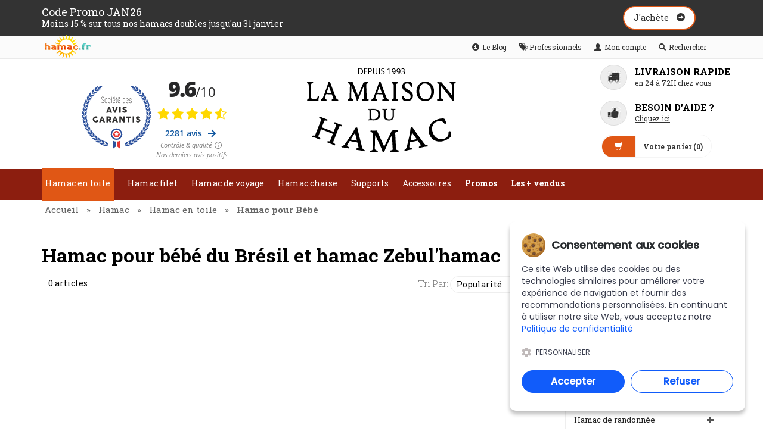

--- FILE ---
content_type: text/html; Charset=UTF-8
request_url: https://www.hamac.fr/produits/hamacs/toile-bresilien-colombien-coton/hamac-bebe/
body_size: 24533
content:

<!DOCTYPE html>
<html lang="fr">
<head>
<meta charset="utf-8">
<meta http-equiv="x-ua-compatible" content="ie=edge">
<title>Hamac pour bébé dès la naissance</title>
<meta name="description" content="Découvrez nos hamacs pour bébés dès la naissance. Doux et confortables, nos hamacs Zébul'hamac et Zebulette assurent un développement sain et sécurisé pour votre tout-petit.">
<meta name="viewport" content="width=device-width, initial-scale=1">
<link rel="shortcut icon" type="image/png" href="/favicon.png" />
<link rel="stylesheet" type="text/css" media="all" href="/css/bootstrap.min.css">
<link rel="stylesheet" type="text/css" media="all" href="/css/allcss.css">
<script src="https://www.paypal.com/sdk/js?client-id=AWLSgDR-zwePyiIX_Naz4R5I0FRWr527LBvlbd6yg_wOdC0VrqpFgRuyDAxVG4KRAIvXZEOG8z6wkmrj&currency=EUR&components=messages" data-namespace="PayPalSDK"></script>
<script>(function(w,d,s,l,i){w[l]=w[l]||[];w[l].push({'gtm.start':new Date().getTime(),event:'gtm.js'});var f=d.getElementsByTagName(s)[0],
j=d.createElement(s),dl=l!='dataLayer'?'&l='+l:'';j.async=true;j.src='https://www.googletagmanager.com/gtm.js?id='+i+dl;f.parentNode.insertBefore(j,f);
})(window,document,'script','dataLayer','GTM-N4VC4BG');</script>

<script>
window.dataLayer = window.dataLayer || [];
function gtag(){dataLayer.push(arguments);}
gtag('consent', 'default', {'ad_storage': 'denied','ad_user_data': 'denied','ad_personalization': 'denied','analytics_storage': 'denied'});
</script>
<script async src="https://www.googletagmanager.com/gtag/js?id=G-3SVG1QHGTB"></script>
<script>window.dataLayer = window.dataLayer || [];function gtag(){dataLayer.push(arguments);}gtag('js', new Date());gtag('config', 'G-3SVG1QHGTB');</script>
<script>!function(f,b,e,v,n,t,s){if(f.fbq)return;n=f.fbq=function(){n.callMethod?n.callMethod.apply(n,arguments):n.queue.push(arguments)};
if(!f._fbq)f._fbq=n;n.push=n;n.loaded=!0;n.version='2.0';n.queue=[];t=b.createElement(e);t.async=!0;t.src=v;s=b.getElementsByTagName(e)[0];
s.parentNode.insertBefore(t,s)}(window, document,'script','https://connect.facebook.net/en_US/fbevents.js');fbq('init', '255848144873681');fbq('track', 'PageView');</script>
<noscript><img height="1" width="1" style="display:none" src="https://www.facebook.com/tr?id=255848144873681&ev=PageView&noscript=1" /></noscript>
<script src="//code.jquery.com/jquery-1.9.1.js"></script>
<script src="/js/cookienoticepro.script.js"></script>
<link rel="stylesheet" href="/js/cookienoticepro.style.css">

</head>

<body class="cms-index-index cms-home-page home-1">
<div id="mobile-menu"><ul><li><a href="https://www.hamac.fr/" class="home1">Accueil</a></li>
<li><a href="/produits/hamacs/toile-bresilien-colombien-coton/">Hamac en toile</a>
<ul>
<li><a href="/produits/hamacs/toile-bresilien-colombien-coton/hamac-simple/"><span>Hamac simple</span></a></li>
<li><a href="/produits/hamacs/toile-bresilien-colombien-coton/hamac-double/"><span>Hamac double</span></a></li>
<li><a href="/produits/hamacs/toile-bresilien-colombien-coton/hamac-xl/"><span>Hamac XL</span></a></li>
<li><a href="/produits/hamacs/toile-bresilien-colombien-coton/hamac-tisse-main/"><span>Hamac tissé main</span></a></li>
<li><a href="/produits/hamacs/toile-bresilien-colombien-coton/hamac-barres/"><span>Hamac à barres</span></a></li>
</ul></li>
<li><a href="/produits/hamacs/filet-mexicain-maya-yucatan/">Hamac filet</a>
<ul>
<li><a href="/produits/hamacs/filet-mexicain-maya-yucatan/hamac-filet-1-place/"><span>Hamac filet 1 place</span></a></li>
<li><a href="/produits/hamacs/filet-mexicain-maya-yucatan/hamac-filet-crochet-haut-gamme/"><span>Hamac filet crochet haut de gamme</span></a></li>
</ul></li>
<li><a href="/produits/hamacs/camping-toile-parachute-voyage/">Hamac de voyage</a>
<ul>
<li><a href="/produits/hamacs/camping-toile-parachute-voyage/hamac-bee-lazy/"><span>Hamac Bee Lazy </span></a></li>
</ul></li>
<li><a href="/produits/chaise-fauteuil-suspendu/">Hamac chaise</a>
<ul>
<li><a href="/produits/chaise-fauteuil-suspendu/fauteuil-suspendu/"><span>Fauteuil suspendu </span></a></li>
</ul></li>
<li><a href="/produits/supports-pieds-ensembles/">Supports</a>
<ul>
<li><a href="/produits/supports-pieds-ensembles/supports-hamacs/"><span>Supports  Hamacs</span></a></li>
<li><a href="/produits/supports-pieds-ensembles/hamac-sur-pied-calypso/"><span>Hamac sur pied Calypso </span></a></li>
<li><a href="/produits/supports-pieds-ensembles/ensembles-support-bois-hamac/"><span>Ensembles Support Bois + Hamac</span></a></li>
<li><a href="/produits/supports-pieds-ensembles/hamac-double-sur-pied-reglable/"><span>Hamac double sur pied réglable </span></a></li>
</ul></li>
<li><a href="/produits/fixations-et-accessoires/">Accessoires</a>
<ul>
<li><a href="/produits/fixations-et-accessoires/cordes-sangles-mousquetons/"><span>Cordes, sangles et mousquetons</span></a></li>
<li><a href="/produits/fixations-et-accessoires/fixations-murales-ressorts/"><span>Fixations et accessoires de suspension</span></a></li>
<li><a href="/produits/fixations-et-accessoires/moustiquaires-hamac-tarp/"><span>Moustiquaires hamac et tarp</span></a></li>
<li><a href="/produits/fixations-et-accessoires/housses-coussins/"><span>Housses de coussins</span></a></li>
</ul></li>
<li><a href="/hamac-en-promotion.asp?tri=promo">Promos</a></li><li><a href="/meilleures-ventes.asp">Les + vendus</a></li></ul></div>
<div id="page"> 

<noscript>
<style>p.noscript {text-align: center; font-size: 2em; line-height: 2.5em;}</style>
<p class="noscript">Ce site utilise javascript pour mémoriser votre panier d'achats.</p>
<p class="noscript">Nous avons déterminé que javascript n'est pas activé sur votre navigateur.</p>
<p class="noscript">Veuillez activer javascript pour utiliser ce site.</p>
<p class="noscript">&nbsp;</p><p class="noscript">&nbsp;</p><p class="noscript">&nbsp;</p>
</noscript>
<div class="infobar"><div class="container"><div class="row"><div class="col-xs-10">
<p class="titrebar">Code Promo JAN26</p><p class="textebar">Moins 15 % sur tous nos hamacs doubles jusqu'au 31 janvier</p></div>
<div class="col-xs-2"><a target='_blank' href="https://www.hamac.fr/produits/hamacs/toile-bresilien-colombien-coton/hamac-double/">
<button class="btn-infobar" type="button"><span>J'achète </span><i class="glyphicon glyphicon-circle-arrow-right"></i></button></a></div>
</div></div></div>

<header>
  <div class="header-container">
    <div class="header-top">
      <div class="container">
        <div class="row">
          <div class="col-sm-2 language-currency-wrapper hidden-xs">
            <div class="welcome-msg"><a title="Hamac.fr | La Maison du Hamac" href="https://www.hamac.fr/"><img alt="logo" src="/images/logo-hamac-mini40.png" class="minilogohdr"></a></div>
          </div>
          <div class="headerlinkmenu col-sm-10 col-xs-12">
            <div class="welcome col-md-6 col-xs-12">
              
            </div>
            <div class="links col-md-6 col-xs-12">
              
              <div class="myaccount"><a title="Le Blog" href="/blog-hamac-sieste-repos.asp"><i class="glyphicon glyphicon-info-sign"></i><span class="hidden-xs">Le Blog</span></a></div>
              <div class="myaccount"><a title="Professionnels" href="/professionnels.asp" rel="nofollow"><i class="glyphicon glyphicon-tags"></i><span class="hidden-xs">Professionnels</span></a></div>
              <div class="myaccount"><a title="Mon compte" href="/compte-client.asp" rel="nofollow"><i class="glyphicon glyphicon-user"></i><span class="hidden-xs">Mon compte</span></a></div>
              <div class="login"><a data-target=".modal-search" data-toggle="modal" class="search-focus dropdown-toggle links pointer"><i class="glyphicon glyphicon-search"></i><span class="hidden-xs">Rechercher</span></a></div>
            </div>
            <div class="modal fade modal-search" tabindex="-1" role="dialog" aria-hidden="true">
              <div class="modal-dialog modal-m">
                <div class="modal-content">
                  <div class="modal-header">
                    <button aria-label="Close" data-dismiss="modal" class="close" type="button"><span aria-hidden="true">×</span></button>
                    <p class="modal-title">Chercher un article</p>
                  </div>
                  <div class="modal-body"><script type="text/javascript">function verifysearch(v) {var re=/[^a-zA-Zâàäçéêèëïîñôöùüû0-9-'., ]/;if (String(v).match(re)) {alert("La chaîne recherchée comporte des caractères interdits");return false;}return true;}</script>
                    <form id="formsearch" name="formsearch" method="post" action="/recherche-hamac.asp" class="navbar-form">
                      <div id="search">
                        <div class="input-group">
                          <input name="search" placeholder="Votre recherche" class="form-control" type="text">
                          <button type="button" class="btn-search2" onclick="if (document.formsearch.search.value!='' && verifysearch(document.formsearch.search.value)) document.formsearch.submit();"><i class="glyphicon glyphicon-search"></i></button>
                        </div>
                      </div>
                    </form>
                  </div>
                </div>
              </div>
            </div>
          </div>
        </div>
      </div>
    </div>
    <div class="container">
      <div class="row">
        <div class="col-sm-4 col-xs-12 center">
          <div class="top-avis-verifies">
          	<iframe width="270" height="180" frameborder="0" scrolling="no" marginheight="0" marginwidth="0" src="https://www.societe-des-avis-garantis.fr/wp-content/plugins/ag-core/widgets/iframe/2/h/?id=10996"> </iframe>
          </div>
        </div>
        <div class="col-sm-4 col-xs-12">
          <div class="logo"><a title="e-commerce" href="https://www.hamac.fr/" class="logo-color"><img alt="e-commerce" src="/images/logo-la-maison-du-hamac-noir.png"></a> </div>
        </div>
        <div class="col-sm-4 col-xs-12 top-cart">
          <div class="mm-toggle-wrap">
            <div class="mm-toggle"> <i class="glyphicon glyphicon-align-justify"></i><span class="mm-label">Menu</span> </div>
          </div>
          <div class="top-cart-contain">
            <div class="support-client hidden-xs" id="supcli">
              <div class="row">
                <div class="box-container free-shipping">
                  <div class="box-inner">
                    <p class="sc-h2">Livraison rapide</p>
                    <p>en 24 à 72H chez vous</p>
                  </div>
                </div>
              </div>
              <div class="row">
                <div class="box-container money-back">
                  <div class="box-inner">
                    <p class="sc-h2">Besoin d'aide ?</p>
                    <p><a data-target=".horaires" data-toggle="modal" class="search-focus dropdown-toggle links" style="cursor:pointer">Cliquez ici</a></p>
                    <div class="modal fade horaires" tabindex="-1" role="dialog" aria-hidden="true">
                      <div class="modal-dialog modal-lg">
                        <div class="modal-content">
                          <div class="modal-header">
                            <button aria-label="Close" data-dismiss="modal" class="close" type="button"><span aria-hidden="true">×</span></button>
                            <p class="modal-title">Service clients</p>
                          </div>
                          <div class="modal-body"><p>Pour tout renseignement, appelez-nous au <span class="numtel">09 53 80 93 06</span></p>
<p>ou utilisez notre <strong style="text-decoration: underline"><a href="/contacts-vente-hamac.asp">formulaire de contact</a></strong></p>
<p>&nbsp;</p>
<p>Par email sur contact@hamac.fr </p>
</div>

                        </div>
                      </div>
                    </div>
                  </div>
                </div>
              </div>
            </div>
            
            <div class="mini-cart">
              <div data-toggle="dropdown" data-hover="dropdown" class="basket dropdown-toggle"> <a id="boutonpanier" href="/panier-achats-hamacs.asp" rel="nofollow"><i class="glyphicon glyphicon-shopping-cart"></i><span class="cart-title">Votre panier (<span id="nbarticlespanier">0</span>)</span></a></div>
              <div>

                <div class="top-cart-content" id="minipanier"><div class="block-subtitle">Votre panier est vide</div></div>
              </div>
            </div>
          </div>
        </div>
      </div>
    </div>
  </div>
</header>
<nav><div class="stick-logo"><a title="La Maison du Hamac" href="https://www.hamac.fr/"><img alt="logo" src="/images/logo-la-maison-du-hamac-blanc-mini.png"></a></div>
<div class="container"><div class="row"><div class="mtmegamenu"><ul>
<li class="mt-root"><div class="mt-root-item"><a href="/produits/hamacs/toile-bresilien-colombien-coton/" id="ClassMenu2">
<div class="title title_font"><span class="title-text">Hamac en toile</span></div></a></div>
<ul class="menu-items col-xs-12"><li class="menu-item depth-1 menucol-1-5 "><div class="title title_font"> Brésilien ou colombien </div>
<p>Explorez notre sélection authentique de hamacs en toile du Brésil et de la Colombie. Découvrez le meilleur du hamac 100% latino, fabriqué avec les meilleurs matériaux pour un confort optimal. Nos hamacs sont disponibles en différentes tailles.</p></li><li class="menu-item depth-1 menucol-2-5 "><div class="title title_font"> Catégories </div>
<ul class="submenu">
<li class="menu-item"><div class="title"><a href="/produits/hamacs/toile-bresilien-colombien-coton/hamac-simple/"><span>Hamac simple</span></a></div></li>
<li class="menu-item"><div class="title"><a href="/produits/hamacs/toile-bresilien-colombien-coton/hamac-double/"><span>Hamac double</span></a></div></li>
<li class="menu-item"><div class="title"><a href="/produits/hamacs/toile-bresilien-colombien-coton/hamac-xl/"><span>Hamac XL</span></a></div></li>
<li class="menu-item"><div class="title"><a href="/produits/hamacs/toile-bresilien-colombien-coton/hamac-tisse-main/"><span>Hamac tissé main</span></a></div></li>
<li class="menu-item"><div class="title"><a href="/produits/hamacs/toile-bresilien-colombien-coton/hamac-barres/"><span>Hamac à barres</span></a></div></li>
</ul>
</li><li class="menu-item customcontent menucol-2-5 ">
<div class="normalized"><div class="custom-menu-bottom">
<div class="menu-bottom col2"><img src="/uploaded/2/imagecat-mid.jpg" alt="Hamac en toile de coton"></div>
</div></div></li></ul></li>
<li class="mt-root"><div class="mt-root-item"><a href="/produits/hamacs/filet-mexicain-maya-yucatan/" id="ClassMenu1">
<div class="title title_font"><span class="title-text">Hamac filet </span></div></a></div>
<ul class="menu-items col-xs-12"><li class="menu-item depth-1 menucol-1-5 "><div class="title title_font"> Mexicain du Yucatan </div>
<p>Découvrez notre collection de véritables hamacs Maya du Yucatan, importés directement du Mexique. Tissés à la main dans le respect de la tradition, nos hamacs en filet sont disponibles en différentes tailles et fils.</p></li><li class="menu-item depth-1 menucol-2-5 "><div class="title title_font"> Catégories </div>
<ul class="submenu">
<li class="menu-item"><div class="title"><a href="/produits/hamacs/filet-mexicain-maya-yucatan/hamac-filet-1-place/"><span>Hamac filet 1 place</span></a></div></li>
<li class="menu-item"><div class="title"><a href="/produits/hamacs/filet-mexicain-maya-yucatan/hamac-filet-crochet-haut-gamme/"><span>Hamac filet crochet haut de gamme</span></a></div></li>
</ul>
</li><li class="menu-item customcontent menucol-2-5 ">
<div class="normalized"><div class="custom-menu-bottom">
<div class="menu-bottom col2"><img src="/uploaded/1/imagecat-mid.jpg" alt="Hamac en filet mexicain"></div>
</div></div></li></ul></li>
<li class="mt-root"><div class="mt-root-item"><a href="/produits/hamacs/camping-toile-parachute-voyage/" id="ClassMenu7">
<div class="title title_font"><span class="title-text">Hamac de voyage</span></div></a></div>
<ul class="menu-items col-xs-12"><li class="menu-item depth-1 menucol-1-5 "><div class="title title_font"> En toile de parachute </div>
<p> Explorez notre sélection exclusive de hamacs de voyage haut de gamme en soie de parachute. Parfaits pour les vacances, les voyages, le camping et la randonnée, nos hamacs Bee Lazy sont équipés de cordes et de mousquetons pour une installation aisée.</p></li><li class="menu-item depth-1 menucol-2-5 "><div class="title title_font"> Catégories </div>
<ul class="submenu">
<li class="menu-item"><div class="title"><a href="/produits/hamacs/camping-toile-parachute-voyage/hamac-bee-lazy/"><span>Hamac Bee Lazy </span></a></div></li>
</ul>
</li><li class="menu-item customcontent menucol-2-5 ">
<div class="normalized"><div class="custom-menu-bottom">
<div class="menu-bottom col2"><img src="/uploaded/7/imagecat-mid.jpg" alt="Hamac en toile de parachute"></div>
</div></div></li></ul></li>
<li class="mt-root"><div class="mt-root-item"><a href="/produits/chaise-fauteuil-suspendu/" id="ClassMenu8">
<div class="title title_font"><span class="title-text">Hamac chaise</span></div></a></div>
<ul class="menu-items col-xs-12"><li class="menu-item depth-1 menucol-1-5 "><div class="title title_font"> Ou hamac fauteuil </div>
<p>Trouvez le siège suspendu parfait pour votre maison ou votre jardin avec notre sélection de hamacs chaises suspendues à des prix abordables. Découvrez notre collection de hamacs chaises et leurs supports ou fixations pour une installation facile. </p></li><li class="menu-item depth-1 menucol-2-5 "><div class="title title_font"> Catégories </div>
<ul class="submenu">
<li class="menu-item"><div class="title"><a href="/produits/chaise-fauteuil-suspendu/fauteuil-suspendu/"><span>Fauteuil suspendu </span></a></div></li>
</ul>
</li><li class="menu-item customcontent menucol-2-5 ">
<div class="normalized"><div class="custom-menu-bottom">
<div class="menu-bottom col2"><img src="/uploaded/8/imagecat-mid.jpg" alt="Hamac chaise suspendue"></div>
</div></div></li></ul></li>
<li class="mt-root"><div class="mt-root-item"><a href="/produits/supports-pieds-ensembles/" id="ClassMenu9">
<div class="title title_font"><span class="title-text">Supports</span></div></a></div>
<ul class="menu-items col-xs-12"><li class="menu-item depth-1 menucol-1-5 "><div class="title title_font"> En bois ou en métal </div>
<p>Découvrez notre sélection de supports de hamac en bois et en métal pour trouver celui qui convient parfaitement à votre hamac. Nous proposons également des ensembles hamacs et supports pour une installation facile et pratique.</p></li><li class="menu-item depth-1 menucol-2-5 "><div class="title title_font"> Catégories </div>
<ul class="submenu">
<li class="menu-item"><div class="title"><a href="/produits/supports-pieds-ensembles/supports-hamacs/"><span>Supports  Hamacs</span></a></div></li>
<li class="menu-item"><div class="title"><a href="/produits/supports-pieds-ensembles/hamac-sur-pied-calypso/"><span>Hamac sur pied Calypso </span></a></div></li>
<li class="menu-item"><div class="title"><a href="/produits/supports-pieds-ensembles/ensembles-support-bois-hamac/"><span>Ensembles Support Bois + Hamac</span></a></div></li>
<li class="menu-item"><div class="title"><a href="/produits/supports-pieds-ensembles/hamac-double-sur-pied-reglable/"><span>Hamac double sur pied réglable </span></a></div></li>
</ul>
</li><li class="menu-item customcontent menucol-2-5 ">
<div class="normalized"><div class="custom-menu-bottom">
<div class="menu-bottom col2"><img src="/uploaded/9/imagecat-mid.jpg" alt="Support de hamac"></div>
</div></div></li></ul></li>
<li class="mt-root"><div class="mt-root-item"><a href="/produits/fixations-et-accessoires/" id="ClassMenu10">
<div class="title title_font"><span class="title-text">Accessoires</span></div></a></div>
<ul class="menu-items col-xs-12"><li class="menu-item depth-1 menucol-1-5 "><div class="title title_font"> Cordes, crochets, fixations... </div>
<p>Trouvez tous les accessoires pour suspendre votre hamac avec notre sélection de cordes, sangles, mousquetons et fixations. Découvrez notre collection dès maintenant !





</p></li><li class="menu-item depth-1 menucol-2-5 "><div class="title title_font"> Catégories </div>
<ul class="submenu">
<li class="menu-item"><div class="title"><a href="/produits/fixations-et-accessoires/cordes-sangles-mousquetons/"><span>Cordes, sangles et mousquetons</span></a></div></li>
<li class="menu-item"><div class="title"><a href="/produits/fixations-et-accessoires/fixations-murales-ressorts/"><span>Fixations et accessoires de suspension</span></a></div></li>
<li class="menu-item"><div class="title"><a href="/produits/fixations-et-accessoires/moustiquaires-hamac-tarp/"><span>Moustiquaires hamac et tarp</span></a></div></li>
<li class="menu-item"><div class="title"><a href="/produits/fixations-et-accessoires/housses-coussins/"><span>Housses de coussins</span></a></div></li>
</ul>
</li><li class="menu-item customcontent menucol-2-5 ">
<div class="normalized"><div class="custom-menu-bottom">
<div class="menu-bottom col2"><img src="/uploaded/10/imagecat-mid.jpg" alt="Accessoires"></div>
</div></div></li></ul></li>
<li class="mt-root mtpromos"><div class="mt-root-item"><div class="title title_font"><a href="/hamac-en-promotion.asp?tri=promo" class="ClassMenuPromos">Promos</a></div></div>
<ul class="menu-items col-xs-12"><li class="menu-item depth-1 product menucol-1-4 withimage"><div class="product-item"><div class="item-inner fadeInUp bordanim"><div class="product-thumbnail">
<div class="icon-sale-label sale-left">- 24 %</div>
<div class="pr-img-area" onclick="window.location='/produits/hamacs/toile-bresilien-colombien-coton/hamac-simple/hamac-solo-ocaso-vendu-sans-support-887.asp';"><div class="img-cont"><div class="img-subcont">
<figure> <img class="first-img" src="/uploaded/2/42/liste/image887.jpg" alt=" Hamac solo Ocaso vendu sans le support"></figure>
</div></div></div></div><div class="item-info"><div class="info-inner">
<div class="item-title"> <a title=" Hamac solo Ocaso vendu sans le support" href="/produits/hamacs/toile-bresilien-colombien-coton/hamac-simple/hamac-solo-ocaso-vendu-sans-support-887.asp"> Hamac solo Ocaso vendu sans le support</a> </div>
<div class="item-content"><div class="item-price"><div class="price-box"> <span class="regular-price"> <span class="price">
45,00 €</span> <span class="old-price"> <span class="price"> 59,00 €</span> </span> </div></div></div><a href="/panier-achat-article.asp?id=887">
<button type="button" class="add-to-cart-mt"> <i class="fa fa-shopping-cart"></i><span> Ajouter au panier</span> </button>
</a></div></div></div></div></li>
<li class="menu-item depth-1 product menucol-1-4 withimage"><div class="product-item"><div class="item-inner fadeInUp bordanim"><div class="product-thumbnail">
<div class="icon-sale-label sale-left">- 14 %</div>
<div class="pr-img-area" onclick="window.location='/produits/hamacs/camping-toile-parachute-voyage/hamac-bee-lazy/hamac-simple-parachute-bee-lazy-lemon-grey-1147.asp';"><div class="img-cont"><div class="img-subcont">
<figure> <img class="first-img" src="/uploaded/7/91/liste/image1147.jpg" alt="Hamac simple parachute Bee Lazy Lemon-Grey "></figure>
</div></div></div></div><div class="item-info"><div class="info-inner">
<div class="item-title"> <a title="Hamac simple parachute Bee Lazy Lemon-Grey " href="/produits/hamacs/camping-toile-parachute-voyage/hamac-bee-lazy/hamac-simple-parachute-bee-lazy-lemon-grey-1147.asp">Hamac simple parachute Bee Lazy Lemon-Grey </a> </div>
<div class="item-content"><div class="item-price"><div class="price-box"> <span class="regular-price"> <span class="price">
30,00 €</span> <span class="old-price"> <span class="price"> 35,00 €</span> </span> </div></div></div><a href="/panier-achat-article.asp?id=1147">
<button type="button" class="add-to-cart-mt"> <i class="fa fa-shopping-cart"></i><span> Ajouter au panier</span> </button>
</a></div></div></div></div></li>
<li class="menu-item depth-1 product menucol-1-4 withimage"><div class="product-item"><div class="item-inner fadeInUp bordanim"><div class="product-thumbnail">
<div class="icon-sale-label sale-left">- 14 %</div>
<div class="pr-img-area" onclick="window.location='/produits/supports-pieds-ensembles/ensembles-support-bois-hamac/support-apollo-solo-ocaso-1233.asp';"><div class="img-cont"><div class="img-subcont">
<figure> <img class="first-img" src="/uploaded/9/71/liste/image1233.jpg" alt="Support Apollo + solo Ocaso"></figure>
</div></div></div></div><div class="item-info"><div class="info-inner">
<div class="item-title"> <a title="Support Apollo + solo Ocaso" href="/produits/supports-pieds-ensembles/ensembles-support-bois-hamac/support-apollo-solo-ocaso-1233.asp">Support Apollo + solo Ocaso</a> </div>
<div class="item-content"><div class="item-price"><div class="price-box"> <span class="regular-price"> <span class="price">
300,00 €</span> <span class="old-price"> <span class="price"> 348,00 €</span> </span> </div></div></div><a href="/panier-achat-article.asp?id=1233">
<button type="button" class="add-to-cart-mt"> <i class="fa fa-shopping-cart"></i><span> Ajouter au panier</span> </button>
</a></div></div></div></div></li>
<li class="menu-item depth-1 product menucol-1-4 withimage"><div class="product-item"><div class="item-inner fadeInUp bordanim"><div class="product-thumbnail">
<div class="icon-sale-label sale-left">- 11 %</div>
<div class="pr-img-area" onclick="window.location='/produits/hamacs/camping-toile-parachute-voyage/hamac-bee-lazy/hamac-double-ultra-leger-bee-lazy-lemon-grey-1149.asp';"><div class="img-cont"><div class="img-subcont">
<figure> <img class="first-img" src="/uploaded/7/91/liste/image1149.jpg" alt="Hamac double ultra léger Bee Lazy Lemon Grey"></figure>
</div></div></div></div><div class="item-info"><div class="info-inner">
<div class="item-title"> <a title="Hamac double ultra léger Bee Lazy Lemon Grey" href="/produits/hamacs/camping-toile-parachute-voyage/hamac-bee-lazy/hamac-double-ultra-leger-bee-lazy-lemon-grey-1149.asp">Hamac double ultra léger Bee Lazy Lemon Grey</a> </div>
<div class="item-content"><div class="item-price"><div class="price-box"> <span class="regular-price"> <span class="price">
40,00 €</span> <span class="old-price"> <span class="price"> 45,00 €</span> </span> </div></div></div><a href="/panier-achat-article.asp?id=1149">
<button type="button" class="add-to-cart-mt"> <i class="fa fa-shopping-cart"></i><span> Ajouter au panier</span> </button>
</a></div></div></div></div></li>
</ul></li>
<li class="mt-root"><div class="mt-root-item"><div class="title title_font"><a href="/meilleures-ventes.asp" class="ClassMenuPromos">Les + vendus</a></div></div>
<ul class="menu-items col-xs-12"><li class="menu-item depth-1 product menucol-1-4 withimage"><div class="product-item"><div class="item-inner fadeInUp bordanim"><div class="product-thumbnail">
<div class="pr-img-area" onclick="window.location='/produits/hamacs/toile-bresilien-colombien-coton/hamac-double/hamac-double-tinga-160-cm-toile-coton-non-blanchi-27.asp';"><div class="img-cont"><div class="img-subcont">
<figure> <img class="first-img" src="/uploaded/2/6/liste/image27.jpg" alt="Hamac double Tinga 160 cm en toile de coton non blanchi"></figure>
</div></div></div></div><div class="item-info"><div class="info-inner">
<div class="item-title"> <a title="Hamac double Tinga 160 cm en toile de coton non blanchi" href="/produits/hamacs/toile-bresilien-colombien-coton/hamac-double/hamac-double-tinga-160-cm-toile-coton-non-blanchi-27.asp">Hamac double Tinga 160 cm en toile de coton non blanchi</a> </div>
<div class="item-content"><div class="item-price"><div class="price-box"> <span class="regular-price"> <span class="price">
79,00 €</span>  </span> </div></div></div><a href="/panier-achat-article.asp?id=27">
<button type="button" class="add-to-cart-mt"> <i class="fa fa-shopping-cart"></i><span> Ajouter au panier</span> </button>
</a></div></div></div></div></li>
<li class="menu-item depth-1 product menucol-1-4 withimage"><div class="product-item"><div class="item-inner fadeInUp bordanim"><div class="product-thumbnail">
<div class="pr-img-area" onclick="window.location='/produits/hamacs/toile-bresilien-colombien-coton/hamac-xl/hamac-xl-vert-colombie-180-cm-amazona-87.asp';"><div class="img-cont"><div class="img-subcont">
<figure> <img class="first-img" src="/uploaded/2/8/liste/image87.jpg" alt="Hamac XL vert de la Colombie 180 cm Amazona"></figure>
</div></div></div></div><div class="item-info"><div class="info-inner">
<div class="item-title"> <a title="Hamac XL vert de la Colombie 180 cm Amazona" href="/produits/hamacs/toile-bresilien-colombien-coton/hamac-xl/hamac-xl-vert-colombie-180-cm-amazona-87.asp">Hamac XL vert de la Colombie 180 cm Amazona</a> </div>
<div class="item-content"><div class="item-price"><div class="price-box"> <span class="regular-price"> <span class="price">
115,00 €</span>  </span> </div></div></div><a href="/panier-achat-article.asp?id=87">
<button type="button" class="add-to-cart-mt"> <i class="fa fa-shopping-cart"></i><span> Ajouter au panier</span> </button>
</a></div></div></div></div></li>
<li class="menu-item depth-1 product menucol-1-4 withimage"><div class="product-item"><div class="item-inner fadeInUp bordanim"><div class="product-thumbnail">
<div class="pr-img-area" onclick="window.location='/produits/hamacs/camping-toile-parachute-voyage/hamac-bee-lazy/hamac-double-bee-lazy-bleu-clair-gris-electric-sky-855.asp';"><div class="img-cont"><div class="img-subcont">
<figure> <img class="first-img" src="/uploaded/7/91/liste/image855.jpg" alt="Hamac double Bee Lazy bleu clair et gris Electric Sky "></figure>
</div></div></div></div><div class="item-info"><div class="info-inner">
<div class="item-title"> <a title="Hamac double Bee Lazy bleu clair et gris Electric Sky " href="/produits/hamacs/camping-toile-parachute-voyage/hamac-bee-lazy/hamac-double-bee-lazy-bleu-clair-gris-electric-sky-855.asp">Hamac double Bee Lazy bleu clair et gris Electric Sky </a> </div>
<div class="item-content"><div class="item-price"><div class="price-box"> <span class="regular-price"> <span class="price">
45,00 €</span>  </span> </div></div></div><a href="/panier-achat-article.asp?id=855">
<button type="button" class="add-to-cart-mt"> <i class="fa fa-shopping-cart"></i><span> Ajouter au panier</span> </button>
</a></div></div></div></div></li>
<li class="menu-item depth-1 product menucol-1-4 withimage"><div class="product-item"><div class="item-inner fadeInUp bordanim"><div class="product-thumbnail">
<div class="icon-sale-label sale-left">- 10 %</div>
<div class="pr-img-area" onclick="window.location='/produits/supports-pieds-ensembles/supports-hamacs/support-hamac-calypso-pour-tous-types-hamacs-630.asp';"><div class="img-cont"><div class="img-subcont">
<figure> <img class="first-img" src="/uploaded/9/20/liste/image630.jpg" alt="Support hamac Calypso pour tous types de hamacs"></figure>
</div></div></div></div><div class="item-info"><div class="info-inner">
<div class="item-title"> <a title="Support hamac Calypso pour tous types de hamacs" href="/produits/supports-pieds-ensembles/supports-hamacs/support-hamac-calypso-pour-tous-types-hamacs-630.asp">Support hamac Calypso pour tous types de hamacs</a> </div>
<div class="item-content"><div class="item-price"><div class="price-box"> <span class="regular-price"> <span class="price">
225,00 €</span> <span class="old-price"> <span class="price"> 250,00 €</span> </span> </div></div></div><a href="/panier-achat-article.asp?id=630">
<button type="button" class="add-to-cart-mt"> <i class="fa fa-shopping-cart"></i><span> Ajouter au panier</span> </button>
</a></div></div></div></div></li>
</ul></li>
</ul></div></div></div></nav>

  <div class="breadcrumbs">
    <div class="container">
      <div class="row">
        <div class="col-xs-12">
          <ul itemscope itemtype="https://schema.org/BreadcrumbList">
            <li class="home" itemprop="itemListElement" itemscope itemtype="https://schema.org/ListItem">
            	<a itemprop="item" title="Page d'accueil" href="https://www.hamac.fr/"><span itemprop="name">Accueil</span></a>
              <meta itemprop="position" content="1" />
              <span>&raquo;</span>
            </li>
						
            <li class="" itemprop="itemListElement" itemscope itemtype="https://schema.org/ListItem">
            	<a itemprop="item" title="Hamac" href="/produits/hamacs/"><span itemprop="name">Hamac</span></a>
              <meta itemprop="position" content="2" />
              <span>&raquo;</span>
            </li>
						
            <li class="" itemprop="itemListElement" itemscope itemtype="https://schema.org/ListItem">
            	<a itemprop="item" title="Hamac en toile de qualité supérieure - large choix de tailles pour un confort optimal" href="/produits/hamacs/toile-bresilien-colombien-coton"><span itemprop="name">Hamac en toile</span></a>
              <meta itemprop="position" content="3" />
              <span>&raquo;</span>
            </li>
            <li class="category13" itemprop="itemListElement" itemscope itemtype="https://schema.org/ListItem">
            	<span itemprop="name"><strong>Hamac pour Bébé  </strong></span>
              <meta itemprop="position" content="4" />
            </li>
          </ul>
        </div>
      </div>
    </div>
  </div>
  <div class="main-container col2-right-layout">
    <div class="container">
      <div class="row">
        <div class="col-main col-sm-9">
          <div class="page-title">
            <h1>Hamac pour bébé du Brésil et hamac Zebul'hamac</h1>
          </div>

          <div class="toolbar">
          	<p class="nbart">0 articles</p>
            <div class="sorter">
              <div class="short-by">
                <label>Tri par:</label>
                <select name="jumpMenu1" id="jumpMenu1" onchange="MM_jumpMenu('parent',this,0)">
                  <option value="/produits/hamacs/toile-bresilien-colombien-coton/hamac-bebe/default.asp" selected>Popularité</option>
                  <option value="/produits/hamacs/toile-bresilien-colombien-coton/hamac-bebe/default.asp?tri=prixasc" >Prix croissant</option>
                  <option value="/produits/hamacs/toile-bresilien-colombien-coton/hamac-bebe/default.asp?tri=prixdesc" >Prix décroissant</option>
                </select>
              </div>
            </div>
          </div>
          <div class="product-grid-area">
            <ul class="products-grid">

            </ul>
          </div>
        </div>
        <aside class="right sidebar col-sm-3 col-xs-12">
<div class="category-sidebar"><div class="sidebar-title"><h2>Catégories</h2></div><ul class="product-categories">
<li class="cat-item cat-parent" id="ClassRub2"><a>Hamac en toile</a>
<ul id="StyleRub2" style="display: none;" class="children"><li class="cat-item" id="ClassCat42"><a href="/produits/hamacs/toile-bresilien-colombien-coton/hamac-simple/"><i class="fa fa-angle-right"></i>&nbsp; Hamac simple</a></li><li class="cat-item" id="ClassCat6"><a href="/produits/hamacs/toile-bresilien-colombien-coton/hamac-double/"><i class="fa fa-angle-right"></i>&nbsp; Hamac double</a></li><li class="cat-item" id="ClassCat8"><a href="/produits/hamacs/toile-bresilien-colombien-coton/hamac-xl/"><i class="fa fa-angle-right"></i>&nbsp; Hamac XL</a></li><li class="cat-item" id="ClassCat47"><a href="/produits/hamacs/toile-bresilien-colombien-coton/hamac-tisse-main/"><i class="fa fa-angle-right"></i>&nbsp; Hamac tissé main</a></li><li class="cat-item" id="ClassCat51"><a href="/produits/hamacs/toile-bresilien-colombien-coton/hamac-barres/"><i class="fa fa-angle-right"></i>&nbsp; Hamac à barres</a></li></ul></li>
<li class="cat-item cat-parent" id="ClassRub1"><a>Hamac filet</a>
<ul id="StyleRub1" style="display: none;" class="children"><li class="cat-item" id="ClassCat2"><a href="/produits/hamacs/filet-mexicain-maya-yucatan/hamac-filet-1-place/"><i class="fa fa-angle-right"></i>&nbsp; Hamac filet 1 place</a></li><li class="cat-item" id="ClassCat64"><a href="/produits/hamacs/filet-mexicain-maya-yucatan/hamac-filet-crochet-haut-gamme/"><i class="fa fa-angle-right"></i>&nbsp; Hamac filet crochet haut de gamme</a></li></ul></li>
<li class="cat-item cat-parent" id="ClassRub7"><a>Hamac de randonnée</a>
<ul id="StyleRub7" style="display: none;" class="children"><li class="cat-item" id="ClassCat91"><a href="/produits/hamacs/camping-toile-parachute-voyage/hamac-bee-lazy/"><i class="fa fa-angle-right"></i>&nbsp; Hamac Bee Lazy </a></li></ul></li>
<li class="cat-item cat-parent" id="ClassRub8"><a>Hamac chaise</a>
<ul id="StyleRub8" style="display: none;" class="children"><li class="cat-item" id="ClassCat17"><a href="/produits/chaise-fauteuil-suspendu/fauteuil-suspendu/"><i class="fa fa-angle-right"></i>&nbsp; Fauteuil suspendu </a></li></ul></li>
<li class="cat-item cat-parent" id="ClassRub9"><a>Supports</a>
<ul id="StyleRub9" style="display: none;" class="children"><li class="cat-item" id="ClassCat20"><a href="/produits/supports-pieds-ensembles/supports-hamacs/"><i class="fa fa-angle-right"></i>&nbsp; Supports  Hamacs</a></li><li class="cat-item" id="ClassCat1"><a href="/produits/supports-pieds-ensembles/hamac-sur-pied-calypso/"><i class="fa fa-angle-right"></i>&nbsp; Hamac sur pied Calypso </a></li><li class="cat-item" id="ClassCat71"><a href="/produits/supports-pieds-ensembles/ensembles-support-bois-hamac/"><i class="fa fa-angle-right"></i>&nbsp; Ensembles Support Bois + Hamac</a></li><li class="cat-item" id="ClassCat94"><a href="/produits/supports-pieds-ensembles/hamac-double-sur-pied-reglable/"><i class="fa fa-angle-right"></i>&nbsp; Hamac double sur pied réglable </a></li></ul></li>
<li class="cat-item cat-parent" id="ClassRub10"><a>Accessoires</a>
<ul id="StyleRub10" style="display: none;" class="children"><li class="cat-item" id="ClassCat19"><a href="/produits/fixations-et-accessoires/cordes-sangles-mousquetons/"><i class="fa fa-angle-right"></i>&nbsp; Cordes, sangles et mousquetons</a></li><li class="cat-item" id="ClassCat18"><a href="/produits/fixations-et-accessoires/fixations-murales-ressorts/"><i class="fa fa-angle-right"></i>&nbsp; Fixations et accessoires de suspension</a></li><li class="cat-item" id="ClassCat48"><a href="/produits/fixations-et-accessoires/moustiquaires-hamac-tarp/"><i class="fa fa-angle-right"></i>&nbsp; Moustiquaires hamac et tarp</a></li><li class="cat-item" id="ClassCat68"><a href="/produits/fixations-et-accessoires/housses-coussins/"><i class="fa fa-angle-right"></i>&nbsp; Housses de coussins</a></li></ul></li>
</ul></div>

          <div class="shop-by-side wow fadeInUp">
            <div class="sidebar-bar-title">
              <h2>Hamac pour Bébé </h2>
            </div>
            <div class="block-content">
              <div class="color-area">
                <div class="color">
                  Le hamac pour bébé est un accessoire de puériculture prisé, offrant confort et sécurité dès les premiers jours. Le Zébul'hamac et la Zébulette, en coton doux, sont parfaits pour bercer et câliner bébé. Polyvalents et durables, ils assurent une grande liberté de mouvement et favorisent le développement de votre enfant jusqu'à 3 ans. Optez pour le bien-être de votre bébé avec nos hamacs en coton du Brésil. Livraison rapide en 24/48 heures.<br><br><br><br><br><br>
                </div>
              </div>
            </div>
          </div>
<div class="shop-by-side wow fadeInUp">
  <div class="sidebar-bar-title">
    <h2>Choisir un hamac</h2>
  </div>
  <div class="block-content">
    <div class="color-area">
      <h3 class="saider-bar-title">Par couleur dominante</h3>
      <div class="color">
        <ul>
          <li><a href="/theme.asp?t=hamac-bleu" class="bleu" title="bleu"></a></li>
          <li><a href="/theme.asp?t=hamac-violet" class="violet" title="violet"></a></li>
          <li><a href="/theme.asp?t=hamac-rose" class="rose" title="rose"></a></li>
          <li><a href="/theme.asp?t=hamac-rouge" class="rouge" title="rouge"></a></li>
          <li><a href="/theme.asp?t=hamac-orange" class="orange" title="orange"></a></li>
          <li><a href="/theme.asp?t=hamac-jaune" class="jaune" title="jaune"></a></li>
          <li><a href="/theme.asp?t=hamac-vert" class="vert" title="vert"></a></li>
          <li><a href="/theme.asp?t=hamac-kaki" class="kaki" title="kaki"></a></li>
          <li><a href="/theme.asp?t=hamac-brun" class="brun" title="brun"></a></li>
          <li><a href="/theme.asp?t=hamac-noir" class="noir" title="noir"></a></li>
          <li><a href="/theme.asp?t=hamac-gris" class="gris" title="gris"></a></li>
          <li><a href="/theme.asp?t=hamac-blanc" class="blanc" title="blanc"></a></li>
        </ul>
      </div>
    </div>
    <div class="manufacturer-area">
      <h3 class="saider-bar-title">Par tranches de prix</h3>
      <div class="saide-bar-menu">
        <ul>
          
          <li>
            
            <a href="/tranche-prix.asp?min=0&max=50" class="atheme">Moins de 50 € </a></li>
          <li>
            
            <a href="/tranche-prix.asp?min=50&max=100" class="atheme">Entre 50 €  et 100 € </a></li>
          <li>
            
            <a href="/tranche-prix.asp?min=100&max=150" class="atheme">Entre 100 €  et 150 € </a></li>
          <li>
            
            <a href="/tranche-prix.asp?min=150&max=200" class="atheme">Entre 150 €  et 200 € </a></li>
          <li>
            
            <a href="/tranche-prix.asp?min=200&max=250" class="atheme">Entre 200 €  et 250 € </a></li>
          <li>
            
            <a href="/tranche-prix.asp?min=250&max=300" class="atheme">Entre 250 €  et 300 € </a></li>
          <li>
            
            <a href="/tranche-prix.asp?min=300&max=9999" class="atheme">300 €  et plus</a></li>
        </ul>
      </div>
    </div>
  </div>
</div>

        </aside>
      </div>
    </div>
  </div>
<div class="main-container col1-layout"><div class="container"><div class="row"> <div class="home-tab col-xs-12 wow fadeInUp"><ul class="nav home-nav-tabs home-product-tabs"><li class="active"><a href="#new-arrivals" data-toggle="tab" aria-expanded="false">Nouveautés</a></li><li> <a href="#top-sellers" data-toggle="tab" aria-expanded="false">Meilleures ventes</a> </li><li> <a href="#best-sale" data-toggle="tab" aria-expanded="false">Promotions</a> </li></ul><div id="productTabContent" class="tab-content"><div class="tab-pane active in" id="new-arrivals"><div class="product-grid-area"><ul class="products-grid">
<li class="item col-md-3 col-xs-6 wow fadeInUp"><div class="product-item"><div class="item-inner fadeInUp bordanim"><div class="product-thumbnail"><div class="icon-sale-label sale-left">- 5 %</div><div class="pr-img-area" onclick="window.location='/produits/supports-pieds-ensembles/ensembles-support-bois-hamac/support-apollo-solo-azalea-1224.asp';"><div class="img-cont"><div class="img-subcont"><figure><img class="first-img" src="/uploaded/9/71/box/image1224.jpg" alt="Support Apollo + solo Azalea"></figure></div></div></div></div><div class="item-info"><div class="info-inner"><div class="item-title"> <a title="Support Apollo + solo Azalea" href="/produits/supports-pieds-ensembles/ensembles-support-bois-hamac/support-apollo-solo-azalea-1224.asp">Support Apollo + solo Azalea</a> </div><div class="item-content"><div class="item-price"><div class="price-box"> <span class="regular-price"> <span class="price">330,00 €</span> <span class="old-price"> <span class="price"> 348,00 €</span> </span> </div></div></div><a href="/panier-achat-article.asp?id=1224"><button type="button" class="add-to-cart-mt"> <i class="glyphicon glyphicon-shopping-cart"></i><span> Ajouter au panier</span> </button></a></div></div></div></div></li>
<li class="item col-md-3 col-xs-6 wow fadeInUp"><div class="product-item"><div class="item-inner fadeInUp bordanim"><div class="product-thumbnail"><div class="pr-img-area" onclick="window.location='/produits/fixations-et-accessoires/fixations-murales-ressorts/suspend-hamac-chaise-rechange-pour-bois-110-cm-1138.asp';"><div class="img-cont"><div class="img-subcont"><figure><img class="first-img" src="/uploaded/10/18/box/image1138.jpg" alt="Suspend de hamac chaise de rechange pour bois de 110 cm "></figure></div></div></div></div><div class="item-info"><div class="info-inner"><div class="item-title"> <a title="Suspend de hamac chaise de rechange pour bois de 110 cm " href="/produits/fixations-et-accessoires/fixations-murales-ressorts/suspend-hamac-chaise-rechange-pour-bois-110-cm-1138.asp">Suspend de hamac chaise de rechange pour bois de 110 cm </a> </div><div class="item-content"><div class="item-price"><div class="price-box"> <span class="regular-price"> <span class="price">12,50 €</span>  </span> </div></div></div><a href="/panier-achat-article.asp?id=1138"><button type="button" class="add-to-cart-mt"> <i class="glyphicon glyphicon-shopping-cart"></i><span> Ajouter au panier</span> </button></a></div></div></div></div></li>
<li class="item col-md-3 col-xs-6 wow fadeInUp"><div class="product-item"><div class="item-inner fadeInUp bordanim"><div class="product-thumbnail"><div class="pr-img-area" onclick="window.location='/produits/hamacs/camping-toile-parachute-voyage/hamac-bee-lazy/hamac-toile-parachute-simple-bee-lazy-corail-1070.asp';"><div class="img-cont"><div class="img-subcont"><figure><img class="first-img" src="/uploaded/7/91/box/image1070.jpg" alt="Hamac toile de parachute simple Bee Lazy Corail "></figure></div></div></div></div><div class="item-info"><div class="info-inner"><div class="item-title"> <a title="Hamac toile de parachute simple Bee Lazy Corail " href="/produits/hamacs/camping-toile-parachute-voyage/hamac-bee-lazy/hamac-toile-parachute-simple-bee-lazy-corail-1070.asp">Hamac toile de parachute simple Bee Lazy Corail </a> </div><div class="item-content"><div class="item-price"><div class="price-box"> <span class="regular-price"> <span class="price">35,00 €</span>  </span> </div></div></div><a href="/panier-achat-article.asp?id=1070"><button type="button" class="add-to-cart-mt"> <i class="glyphicon glyphicon-shopping-cart"></i><span> Ajouter au panier</span> </button></a></div></div></div></div></li>
<li class="item col-md-3 col-xs-6 wow fadeInUp"><div class="product-item"><div class="item-inner fadeInUp bordanim"><div class="product-thumbnail"><div class="pr-img-area" onclick="window.location='/produits/hamacs/camping-toile-parachute-voyage/hamac-bee-lazy/hamac-simple-parachute-bee-lazy-blue-note-1072.asp';"><div class="img-cont"><div class="img-subcont"><figure><img class="first-img" src="/uploaded/7/91/box/image1072.jpg" alt="Hamac simple parachute Bee Lazy  Blue Note "></figure></div></div></div></div><div class="item-info"><div class="info-inner"><div class="item-title"> <a title="Hamac simple parachute Bee Lazy  Blue Note " href="/produits/hamacs/camping-toile-parachute-voyage/hamac-bee-lazy/hamac-simple-parachute-bee-lazy-blue-note-1072.asp">Hamac simple parachute Bee Lazy  Blue Note </a> </div><div class="item-content"><div class="item-price"><div class="price-box"> <span class="regular-price"> <span class="price">35,00 €</span>  </span> </div></div></div><a href="/panier-achat-article.asp?id=1072"><button type="button" class="add-to-cart-mt"> <i class="glyphicon glyphicon-shopping-cart"></i><span> Ajouter au panier</span> </button></a></div></div></div></div></li>
</ul></div><p class="text-center"><a href="/nouveautes.asp">Voir toutes les nouveautés</a></p></div><div class="tab-pane fade" id="top-sellers"><div class="product-grid-area"><ul class="products-grid">
<li class="item col-md-3 col-xs-6 wow fadeInUp"><div class="product-item"><div class="item-inner fadeInUp bordanim"><div class="product-thumbnail"><div class="pr-img-area" onclick="window.location='/produits/hamacs/toile-bresilien-colombien-coton/hamac-double/hamac-double-tinga-160-cm-toile-coton-non-blanchi-27.asp';"><div class="img-cont"><div class="img-subcont"><figure><img class="first-img" src="/uploaded/2/6/box/image27.jpg" alt="Hamac double Tinga 160 cm en toile de coton non blanchi"></figure></div></div></div></div><div class="item-info"><div class="info-inner"><div class="item-title"> <a title="Hamac double Tinga 160 cm en toile de coton non blanchi" href="/produits/hamacs/toile-bresilien-colombien-coton/hamac-double/hamac-double-tinga-160-cm-toile-coton-non-blanchi-27.asp">Hamac double Tinga 160 cm en toile de coton non blanchi</a> </div><div class="item-content"><div class="item-price"><div class="price-box"> <span class="regular-price"> <span class="price">79,00 €</span>  </span> </div></div></div><a href="/panier-achat-article.asp?id=27"><button type="button" class="add-to-cart-mt"> <i class="glyphicon glyphicon-shopping-cart"></i><span> Ajouter au panier</span> </button></a></div></div></div></div></li>
<li class="item col-md-3 col-xs-6 wow fadeInUp"><div class="product-item"><div class="item-inner fadeInUp bordanim"><div class="product-thumbnail"><div class="pr-img-area" onclick="window.location='/produits/chaise-fauteuil-suspendu/fauteuil-suspendu/fauteuil-suspendu-tinga-coton-colombie-28.asp';"><div class="img-cont"><div class="img-subcont"><figure><img class="first-img" src="/uploaded/8/17/box/image28.jpg" alt="Fauteuil suspendu Tinga en coton Colombie"></figure></div></div></div></div><div class="item-info"><div class="info-inner"><div class="item-title"> <a title="Fauteuil suspendu Tinga en coton Colombie" href="/produits/chaise-fauteuil-suspendu/fauteuil-suspendu/fauteuil-suspendu-tinga-coton-colombie-28.asp">Fauteuil suspendu Tinga en coton Colombie</a> </div><div class="item-content"><div class="item-price"><div class="price-box"> <span class="regular-price"> <span class="price">75,00 €</span>  </span> </div></div></div><a href="/panier-achat-article.asp?id=28"><button type="button" class="add-to-cart-mt"> <i class="glyphicon glyphicon-shopping-cart"></i><span> Ajouter au panier</span> </button></a></div></div></div></div></li>
<li class="item col-md-3 col-xs-6 wow fadeInUp"><div class="product-item"><div class="item-inner fadeInUp bordanim"><div class="product-thumbnail"><div class="pr-img-area" onclick="window.location='/produits/hamacs/toile-bresilien-colombien-coton/hamac-simple/hamac-pour-personne-coton-crua-couleur-ecru-244.asp';"><div class="img-cont"><div class="img-subcont"><figure><img class="first-img" src="/uploaded/2/42/box/image244.jpg" alt="Hamac pour une personne en coton Crua de couleur écru"></figure></div></div></div></div><div class="item-info"><div class="info-inner"><div class="item-title"> <a title="Hamac pour une personne en coton Crua de couleur écru" href="/produits/hamacs/toile-bresilien-colombien-coton/hamac-simple/hamac-pour-personne-coton-crua-couleur-ecru-244.asp">Hamac pour une personne en coton Crua de couleur écru</a> </div><div class="item-content"><div class="item-price"><div class="price-box"> <span class="regular-price"> <span class="price">59,00 €</span>  </span> </div></div></div><a href="/panier-achat-article.asp?id=244"><button type="button" class="add-to-cart-mt"> <i class="glyphicon glyphicon-shopping-cart"></i><span> Ajouter au panier</span> </button></a></div></div></div></div></li>
<li class="item col-md-3 col-xs-6 wow fadeInUp"><div class="product-item"><div class="item-inner fadeInUp bordanim"><div class="product-thumbnail"><div class="pr-img-area" onclick="window.location='/produits/hamacs/toile-bresilien-colombien-coton/hamac-xl/hamac-xl-vert-colombie-180-cm-amazona-87.asp';"><div class="img-cont"><div class="img-subcont"><figure><img class="first-img" src="/uploaded/2/8/box/image87.jpg" alt="Hamac XL vert de la Colombie 180 cm Amazona"></figure></div></div></div></div><div class="item-info"><div class="info-inner"><div class="item-title"> <a title="Hamac XL vert de la Colombie 180 cm Amazona" href="/produits/hamacs/toile-bresilien-colombien-coton/hamac-xl/hamac-xl-vert-colombie-180-cm-amazona-87.asp">Hamac XL vert de la Colombie 180 cm Amazona</a> </div><div class="item-content"><div class="item-price"><div class="price-box"> <span class="regular-price"> <span class="price">115,00 €</span>  </span> </div></div></div><a href="/panier-achat-article.asp?id=87"><button type="button" class="add-to-cart-mt"> <i class="glyphicon glyphicon-shopping-cart"></i><span> Ajouter au panier</span> </button></a></div></div></div></div></li>
</ul></div><p class="text-center"><a href="/meilleures-ventes.asp">Voir nos 15 meilleures ventes</a></p></div><div class="tab-pane fade" id="best-sale"><div class="product-grid-area"><ul class="products-grid">
<li class="item col-md-3 col-xs-6 wow fadeInUp"><div class="product-item"><div class="item-inner fadeInUp bordanim"><div class="product-thumbnail"><div class="icon-sale-label sale-left">- 5 %</div><div class="pr-img-area" onclick="window.location='/produits/supports-pieds-ensembles/ensembles-support-bois-hamac/support-apollo-solo-azalea-1224.asp';"><div class="img-cont"><div class="img-subcont"><figure><img class="first-img" src="/uploaded/9/71/box/image1224.jpg" alt="Support Apollo + solo Azalea"></figure></div></div></div></div><div class="item-info"><div class="info-inner"><div class="item-title"> <a title="Support Apollo + solo Azalea" href="/produits/supports-pieds-ensembles/ensembles-support-bois-hamac/support-apollo-solo-azalea-1224.asp">Support Apollo + solo Azalea</a> </div><div class="item-content"><div class="item-price"><div class="price-box"> <span class="regular-price"> <span class="price">330,00 €</span> <span class="old-price"> <span class="price"> 348,00 €</span> </span> </div></div></div><a href="/panier-achat-article.asp?id=1224"><button type="button" class="add-to-cart-mt"> <i class="glyphicon glyphicon-shopping-cart"></i><span> Ajouter au panier</span> </button></a></div></div></div></div></li>
<li class="item col-md-3 col-xs-6 wow fadeInUp"><div class="product-item"><div class="item-inner fadeInUp bordanim"><div class="product-thumbnail"><div class="icon-sale-label sale-left">- 10 %</div><div class="pr-img-area" onclick="window.location='/produits/supports-pieds-ensembles/supports-hamacs/support-hamac-calypso-pour-tous-types-hamacs-630.asp';"><div class="img-cont"><div class="img-subcont"><figure><img class="first-img" src="/uploaded/9/20/box/image630.jpg" alt="Support hamac Calypso pour tous types de hamacs"></figure></div></div></div></div><div class="item-info"><div class="info-inner"><div class="item-title"> <a title="Support hamac Calypso pour tous types de hamacs" href="/produits/supports-pieds-ensembles/supports-hamacs/support-hamac-calypso-pour-tous-types-hamacs-630.asp">Support hamac Calypso pour tous types de hamacs</a> </div><div class="item-content"><div class="item-price"><div class="price-box"> <span class="regular-price"> <span class="price">225,00 €</span> <span class="old-price"> <span class="price"> 250,00 €</span> </span> </div></div></div><a href="/panier-achat-article.asp?id=630"><button type="button" class="add-to-cart-mt"> <i class="glyphicon glyphicon-shopping-cart"></i><span> Ajouter au panier</span> </button></a></div></div></div></div></li>
<li class="item col-md-3 col-xs-6 wow fadeInUp"><div class="product-item"><div class="item-inner fadeInUp bordanim"><div class="product-thumbnail"><div class="icon-sale-label sale-left">- 10 %</div><div class="pr-img-area" onclick="window.location='/produits/hamacs/camping-toile-parachute-voyage/hamac-bee-lazy/hamac-moustiquaire-tarp-pour-randonnee-camping-combo-bee-wak-1029.asp';"><div class="img-cont"><div class="img-subcont"><figure><img class="first-img" src="/uploaded/7/91/box/image1029.jpg" alt="Hamac + moustiquaire + tarp pour la randonnée et le camping - Combo Bee-Wak"></figure></div></div></div></div><div class="item-info"><div class="info-inner"><div class="item-title"> <a title="Hamac + moustiquaire + tarp pour la randonnée et le camping - Combo Bee-Wak" href="/produits/hamacs/camping-toile-parachute-voyage/hamac-bee-lazy/hamac-moustiquaire-tarp-pour-randonnee-camping-combo-bee-wak-1029.asp">Hamac + moustiquaire + tarp pour la randonnée et le camping - Combo Bee-Wak</a> </div><div class="item-content"><div class="item-price"><div class="price-box"> <span class="regular-price"> <span class="price">135,00 €</span> <span class="old-price"> <span class="price"> 149,90 €</span> </span> </div></div></div><a href="/panier-achat-article.asp?id=1029"><button type="button" class="add-to-cart-mt"> <i class="glyphicon glyphicon-shopping-cart"></i><span> Ajouter au panier</span> </button></a></div></div></div></div></li>
<li class="item col-md-3 col-xs-6 wow fadeInUp"><div class="product-item"><div class="item-inner fadeInUp bordanim"><div class="product-thumbnail"><div class="icon-sale-label sale-left">- 24 %</div><div class="pr-img-area" onclick="window.location='/produits/hamacs/toile-bresilien-colombien-coton/hamac-simple/hamac-solo-ocaso-vendu-sans-support-887.asp';"><div class="img-cont"><div class="img-subcont"><figure><img class="first-img" src="/uploaded/2/42/box/image887.jpg" alt=" Hamac solo Ocaso vendu sans le support"></figure></div></div></div></div><div class="item-info"><div class="info-inner"><div class="item-title"> <a title=" Hamac solo Ocaso vendu sans le support" href="/produits/hamacs/toile-bresilien-colombien-coton/hamac-simple/hamac-solo-ocaso-vendu-sans-support-887.asp"> Hamac solo Ocaso vendu sans le support</a> </div><div class="item-content"><div class="item-price"><div class="price-box"> <span class="regular-price"> <span class="price">45,00 €</span> <span class="old-price"> <span class="price"> 59,00 €</span> </span> </div></div></div><a href="/panier-achat-article.asp?id=887"><button type="button" class="add-to-cart-mt"> <i class="glyphicon glyphicon-shopping-cart"></i><span> Ajouter au panier</span> </button></a></div></div></div></div></li>
</ul></div><p class="text-center"><a href="/promotions.asp">Voir toutes les promotions</a></p></div></div></div></div></div></div>
<section id="contact" class=""><div class="container"> <div class="row page-header">

  <div class="col-sm-4 wow zoomIn">
    <div class="product-item" onclick="window.location='/article-blog-hamac.asp?id=fabrication-artisanale-hamacs-22'">
      <div class="item-inner fadeInUp bordanim">
        <div class="col-sm-12 imgblog">
          <div class="catpub">A propos de la Maison du Hamac</div>
          <div class="bloc-carre">
            <div class="content-carre" onclick="window.location='/article-blog-hamac.asp?id=fabrication-artisanale-hamacs-22'" style="background-image:url(/uploaded/blog/max/image22.jpg)">
            </div>
          </div>
          <div class="datpub">Publié le 30/10/2024</div>
        </div>
        <div class="col-sm-12 txtblogv">
          <h2 class="titrepub"><a href="/article-blog-hamac.asp?id=fabrication-artisanale-hamacs-22">La Fabrication Artisanale des Hamacs : Découvrez un Savoir-Faire Unique</a></h2>
          <div class="resumepub"><p>Bienvenue dans le monde de la <strong>fabrication artisanale de hamacs</strong> au Brésil ! Dans cette vidéo, plongez dans les étapes essentielles de la création d'un <strong>hamac brésilien traditionnel</strong>, de la sélection des matériaux à la réalisation des finitions soignées qui garantissent confort et durabilité.</p></div>
          <p>&nbsp;</p>
          <p>&nbsp;</p>
        </div>
        <a href="/article-blog-hamac.asp?id=fabrication-artisanale-hamacs-22">
          <button class="button btnblog" title="Lire la suite" type="button"><span>Lire la suite</span></button>
        </a>
      </div>
    </div>
  </div>

  <div class="col-sm-4 wow zoomIn">
    <div class="product-item" onclick="window.location='/article-blog-hamac.asp?id=hamac-voyage-travers-21'">
      <div class="item-inner fadeInUp bordanim">
        <div class="col-sm-12 imgblog">
          <div class="catpub">L'histoire du Hamac</div>
          <div class="bloc-carre">
            <div class="content-carre" onclick="window.location='/article-blog-hamac.asp?id=hamac-voyage-travers-21'" style="background-image:url(/uploaded/blog/max/image21.jpg)">
            </div>
          </div>
          <div class="datpub">Publié le 23/04/2024</div>
        </div>
        <div class="col-sm-12 txtblogv">
          <h2 class="titrepub"><a href="/article-blog-hamac.asp?id=hamac-voyage-travers-21">Le Hamac un voyage à travers le temps et les cultures</a></h2>
          <div class="resumepub"><p>Les origines du<a title="Hamac solo" href="https://www.hamac.fr/produits/hamacs/toile-bresilien-colombien-coton/hamac-simple/"> hamac</a> remontent à des milliers d'années, avec des preuves archéologiques suggérant que les premiers hamacs étaient utilisés par les peuples indigènes d'Amérique centrale et du Sud. Fabriqués à partir de fibres végétales telles que le coton, le sisal ou l'écorce d'arbre, ces premiers hamacs étaient tissés à la main et suspendus entre des arbres pour servir de lit.</p>
<p> </p></div>
          <p>&nbsp;</p>
          <p>&nbsp;</p>
        </div>
        <a href="/article-blog-hamac.asp?id=hamac-voyage-travers-21">
          <button class="button btnblog" title="Lire la suite" type="button"><span>Lire la suite</span></button>
        </a>
      </div>
    </div>
  </div>

  <div class="col-sm-4 wow zoomIn">
    <div class="product-item" onclick="window.location='/article-blog-hamac.asp?id=delais-livraison-19'">
      <div class="item-inner fadeInUp bordanim">
        <div class="col-sm-12 imgblog">
          <div class="catpub">Informations pratiques</div>
          <div class="bloc-carre">
            <div class="content-carre" onclick="window.location='/article-blog-hamac.asp?id=delais-livraison-19'" style="background-image:url(/uploaded/blog/max/image19.jpg)">
            </div>
          </div>
          <div class="datpub">Publié le 09/12/2021</div>
        </div>
        <div class="col-sm-12 txtblogv">
          <h2 class="titrepub"><a href="/article-blog-hamac.asp?id=delais-livraison-19">Délais de livraison</a></h2>
          <div class="resumepub"><p><span style="font-size: 12pt;">Quel est le délai de livraison de nos hamacs ?</span></p>
<p><span style="font-size: 10pt;">Vous vous demandez combien de temps il faut pour recevoir votre hamac ? Voici tout ce que vous devez savoir sur nos délais de préparation et de livraison.</span></p></div>
          <p>&nbsp;</p>
          <p>&nbsp;</p>
        </div>
        <a href="/article-blog-hamac.asp?id=delais-livraison-19">
          <button class="button btnblog" title="Lire la suite" type="button"><span>Lire la suite</span></button>
        </a>
      </div>
    </div>
  </div>

</div></div></section>
<section id="contact" class="gray"><div class="container"> <div class="row page-header"><div class="col-sm-3 adress-element wow zoomIn"> <i class="glyphicon glyphicon-hand-right fa-2x"></i><p class="contactbas"><a href="/comment-choisir-votre-hamac.asp">Comment choisir</a></p></div><div class="col-sm-3 adress-element wow zoomIn"> <i class="glyphicon glyphicon-question-sign fa-2x"></i><p class="contactbas"><a href="/vos-questions-hamacs.asp">Vos questions</a></p></div><div class="col-sm-3 adress-element wow zoomIn"> <i class="glyphicon glyphicon-comment fa-2x"></i><p class="contactbas"><a href="/contacts-vente-hamac.asp">Nous contacter</a></p></div><div class="col-sm-3 adress-element wow zoomIn"> <i class="glyphicon glyphicon-info-sign fa-2x"></i><p class="contactbas"><a href="/blog-hamac-sieste-repos.asp">Le Blog</a></p></div></div></div></section>
<section id="PP4fois" class="gray"><div class="container"><div data-pp-message data-pp-style-layout="flex" data-pp-style-ratio="20x1" data-pp-style-color="white" data-pp-amount=""></div></div></section>
<section id="avis-ver"><div class="container"> <div class="page-header"></div>
<iframe width="100%" height="221" frameborder="0" scrolling="no" marginheight="0" marginwidth="0" src="https://www.societe-des-avis-garantis.fr/wp-content/plugins/ag-core/widgets/iframe/2/h/?id=10996"> </iframe>
<div class="page-header"></div></div></section><footer>
  <div class="container">
    <div class="row">
      <div class="col-sm-12 col-xs-12 col-lg-4">
        <div class="footer-logo"><a href="https://www.hamac.fr/"><img src="/images/logo-la-maison-du-hamac-noir.png" alt="La Maison du Hamac" id="ftrlogo"></a>
          <div>
            <p class="links-title"><img alt="Hamac.fr" src="/images/logo-hamac-mini40.png"></p>
            <p class="links-title"><strong><em>Spécialiste du Hamac depuis 1993</em></strong></p>
            <p>Vente en ligne de hamacs de qualité en provenance directe du monde entier.</p>
            <div class="payment">
              <ul>
                <li><img title="Visa" alt="Visa" src="/images/visa.png" class="grayscale"></li>
                <li><img title="Paypal" alt="Paypal" src="/images/paypal.png" class="grayscale"></li>
                <li><img title="Master Card" alt="Master Card" src="/images/master-card.png" class="grayscale"></li>
              </ul>
            </div>
          </div>
        </div>
      </div>
      <div class="col-sm-6 col-md-4 col-xs-12 col-lg-2 collapsed-block">
        <div class="footer-links">
          <p class="links-title">Informations<a class="expander visible-xs" href="#TabBlock-1">+</a></p>
          <div class="tabBlock" id="TabBlock-1">
            <ul class="list-links list-unstyled">
              <li><a href="/blog-hamac-sieste-repos.asp">Le blog</a> </li>
              <li><a href="/comment-choisir-votre-hamac.asp">Comment choisir ?</a></li>
              <li><a href="/vos-questions-hamacs.asp">Vos questions</a></li>
              <li><a href="/service-apres-vente.asp">Service après-vente</a></li>
              <li><a href="/conditions-vente-hamac.asp">Conditions de vente</a></li>
              <li><a href="/protection-donnees.asp">Confidentialité</a></li>
              <li><a href="/infos-legales.asp">Infos légales</a></li>
            </ul>
          </div>
        </div>
      </div>
      <div class="col-sm-6 col-md-4 col-xs-12 col-lg-2 collapsed-block">
        <div class="footer-links">
          <p class="links-title">Catégories<a class="expander visible-xs" href="#TabBlock-2">+</a></p>
          <div class="tabBlock" id="TabBlock-2">
            <ul class="list-links list-unstyled">
              
              <li><a href="/produits/hamacs/toile-bresilien-colombien-coton/">Hamacs en toile</a></li>
              <li><a href="/produits/hamacs/filet-mexicain-maya-yucatan/">Hamacs filets</a></li>
              <li><a href="/produits/hamacs/camping-toile-parachute-voyage/">Hamacs de voyage</a></li>
              <li><a href="/produits/chaise-fauteuil-suspendu/">Fauteuils suspendus</a></li>
              <li><a href="/produits/supports-pieds-ensembles/">Supports et ensembles</a></li>
              <li><a href="/produits/fixations-et-accessoires/">Accessoires </a></li>
							
            </ul>
          </div>
        </div>
      </div>
      <div class="col-sm-6 col-md-4 col-xs-12 col-lg-2 collapsed-block">
        <div class="footer-links">
          <p class="links-title">Service<a class="expander visible-xs" href="#TabBlock-4">+</a></p>
          <div class="tabBlock" id="TabBlock-4">
            <ul class="list-links list-unstyled">
              <li> <a href="/contacts-vente-hamac.asp">Nous contacter</a> </li>
              <li> <a href="/compte-client.asp" rel="nofollow">Mon compte</a> </li>
              <li> <a href="/panier-achats-hamacs.asp" rel="nofollow">Mon panier</a> </li>
              
              <li> <a href="/hamac-en-promotion.asp?tri=promo">Promotions</a> </li>
              <li> <a href="/meilleures-ventes.asp">Les + vendus</a> </li>
              
            </ul>
          </div>
        </div>
      </div>
    </div>
  </div>

  <div class="footer-newsletter">
    <div class="container">
      <div class="row">
        
      </div>
    </div>
  </div>
  <!-- Newsletter popup -->
	
  
  <div class="footer-coppyright">
    <div class="container">
      <div class="row">
        <div class="col-sm-12 col-xs-12 coppyright"> Copyright © 2026 <a href="https://www.hamac.fr/">www.hamac.fr</a>. Tous droits réservés. </div>
        <!--
        <div class="social col-sm-6 col-xs-12">
          <ul class="inline-mode">
            <li class="social-network fb"><a title="Retrouvez-nous sur Facebook" target="_blank" href="https://www.facebook.com/pages/Hamacfr/109700259052258"><i class="fa fa-facebook"></i></a></li>
            <li class="social-network rss"><a title="Le flux d'actualité de Hamac.fr" target="_blank" href="http://feeds.feedburner.com/actualite-hamac-fr"><i class="fa fa-rss"></i></a></li>
          </ul>
        </div>
        !-->
      </div>
    </div>
  </div>
</footer>

<script>(function(w,d,t,r,u){var f,n,i;w[u]=w[u]||[],f=function(){var o={ti:"5857609"};o.q=w[u],w[u]=new UET(o),w[u].push("pageLoad")},n=d.createElement(t),n.src=r,n.async=1,n.onload=n.onreadystatechange=function(){var s=this.readyState;s&&s!=="loaded"&&s!=="complete"||(f(),n.onload=n.onreadystatechange=null)},i=d.getElementsByTagName(t)[0],i.parentNode.insertBefore(n,i)})(window,document,"script","//bat.bing.com/bat.js","uetq");</script>
<noscript>
<img src="//bat.bing.com/action/0?ti=5857609&Ver=2" height="0" width="0" style="display:none; visibility: hidden;" />
</noscript>
<script>var Tawk_API=Tawk_API||{}, Tawk_LoadStart=new Date();(function(){var s1=document.createElement("script"),s0=document.getElementsByTagName("script")[0];s1.async=true;s1.src='https://embed.tawk.to/5a0343ddbb0c3f433d4c7fe5/default';s1.charset='UTF-8';s1.setAttribute('crossorigin','*');s0.parentNode.insertBefore(s1,s0);})();</script>
<script>
$( document ).ready(function() {
   cookieNoticePro.init();
});
</script>

  <a href="#" class="totop"> </a>
</div>
<script type="text/javascript" src="/js/jquery.min.js"></script> 
<script type="text/javascript" src="/js/bootstrap.min.js"></script> 
<script type="text/javascript">var mega_menu = '0';</script> 
<script type="text/javascript" src="/js/commonjs-min.js"></script> 
<script type="text/javascript" src="/js/jsfuncs.js"></script> 
<script type="text/javascript">
function removeart(idp) {
	$.post("/ajax/rempanier.asp",{IdPanier:0,Pro:false, IdProduit:idp},function(data) {$("#minipanier").html(data);},"text");
	$.post("/ajax/nbapanier.asp",{IdPanier:0},function(data) {$("#nbarticlespanier").html(data);},"text");
}
$(window).load(function() {$('.preloader i').fadeOut(); $('.preloader').delay(500).fadeOut('slow'); $('body').delay(600).css({'overflow':'visible'});});
$(document).ready(function() {
	$.ajaxSetup({scriptCharset: "iso-8859-1",cache: false	});
	$('#boutonpanier').click(function () {var href=$(this).attr("href");window.location=href;	});
	$('#messageinfo').modal('show');
	$('#nomorepopup').click(function () {$.post("/okpopup.asp");$('#messageinfo').modal('hide');});

});
</script> 
<script>
$(document).ready(function() {
$("#ClassMenu2").addClass("active"); $("#ClassRub2").addClass("current-cat"); $("#StyleRub2").css("display","");$("#ClassCat62").addClass("current-cat");
});
</script>
<script type="text/javascript">
$(document).ready(function() {
	$.post("/ajax/getsession.asp",{},function(data) {
		if (data!="881697723") alert("\n\nCe site utilise des cookies pour mémoriser votre panier d'achats.\n\nNous avons déterminé que les cookies ne sont pas activés sur votre navigateur.\n\nVeuillez activer les cookies pour utiliser ce site.");
	},"text");
});
</script>


</body>
</html>


--- FILE ---
content_type: text/html
request_url: https://www.hamac.fr/ajax/getsession.asp
body_size: -157
content:
881697723

--- FILE ---
content_type: application/javascript
request_url: https://www.hamac.fr/js/cookienoticepro.script.js
body_size: 10155
content:
/*
 * Copyright (c) 2024 Flerosoft (https://flerosoft.com)
 * Software Name: Cookie Notice Pro - jQuery Plugin
 * Product Page : https://cookienoticepro.flerosoft.com
 * Documentation: https://cookienoticepro.flerosoft.com/docs
 * Description: Cookie Notice Pro, a lightweight jQuery plugin, helps you to comply with GDPR.
Make your own cookie information popup in minutes.
 * Changelog: https://cookienoticepro.flerosoft.com/docs/getting-started#item-1-4
*/

(function ($) {
	
	'use strict'

	const settingsIcon =
		'<?xml version="1.0" ?><svg height="16px" version="1.1" viewBox="0 0 20 20" width="16px" xmlns="http://www.w3.org/2000/svg" xmlns:sketch="http://www.bohemiancoding.com/sketch/ns" xmlns:xlink="http://www.w3.org/1999/xlink"><title/><desc/><defs/><g fill="none" fill-rule="evenodd" id="Page-1" stroke="none" stroke-width="1"><g fill="#bfb9b9" id="Core" transform="translate(-464.000000, -380.000000)"><g id="settings" transform="translate(464.000000, 380.000000)"><path d="M17.4,11 C17.4,10.7 17.5,10.4 17.5,10 C17.5,9.6 17.5,9.3 17.4,9 L19.5,7.3 C19.7,7.1 19.7,6.9 19.6,6.7 L17.6,3.2 C17.5,3.1 17.3,3 17,3.1 L14.5,4.1 C14,3.7 13.4,3.4 12.8,3.1 L12.4,0.5 C12.5,0.2 12.2,0 12,0 L8,0 C7.8,0 7.5,0.2 7.5,0.4 L7.1,3.1 C6.5,3.3 6,3.7 5.4,4.1 L3,3.1 C2.7,3 2.5,3.1 2.3,3.3 L0.3,6.8 C0.2,6.9 0.3,7.2 0.5,7.4 L2.6,9 C2.6,9.3 2.5,9.6 2.5,10 C2.5,10.4 2.5,10.7 2.6,11 L0.5,12.7 C0.3,12.9 0.3,13.1 0.4,13.3 L2.4,16.8 C2.5,16.9 2.7,17 3,16.9 L5.5,15.9 C6,16.3 6.6,16.6 7.2,16.9 L7.6,19.5 C7.6,19.7 7.8,19.9 8.1,19.9 L12.1,19.9 C12.3,19.9 12.6,19.7 12.6,19.5 L13,16.9 C13.6,16.6 14.2,16.3 14.7,15.9 L17.2,16.9 C17.4,17 17.7,16.9 17.8,16.7 L19.8,13.2 C19.9,13 19.9,12.7 19.7,12.6 L17.4,11 L17.4,11 Z M10,13.5 C8.1,13.5 6.5,11.9 6.5,10 C6.5,8.1 8.1,6.5 10,6.5 C11.9,6.5 13.5,8.1 13.5,10 C13.5,11.9 11.9,13.5 10,13.5 L10,13.5 Z" id="Shape"/></g></g></g></svg>';
	
	const cookieIcon =
	'<svg id="cookieIcon" xmlns="http://www.w3.org/2000/svg" width="40" height="40" viewBox="0 0 40 40"> <g fill="none" fill-rule="evenodd"> <circle cx="20" cy="20" r="20" fill="#D5A150"></circle> <path fill="#AD712C" d="M32.44 4.34a19.914 19.914 0 0 1 4.34 12.44c0 11.046-8.954 20-20 20a19.914 19.914 0 0 1-12.44-4.34C8.004 37.046 13.657 40 20 40c11.046 0 20-8.954 20-20 0-6.343-2.954-11.996-7.56-15.66z"> </path> <path fill="#C98A2E" d="M10.903 11.35c-.412 0-.824-.157-1.139-.471a4.432 4.432 0 0 1 0-6.26 4.397 4.397 0 0 1 3.13-1.297c1.183 0 2.294.46 3.13 1.296a1.61 1.61 0 0 1-2.276 2.277 1.2 1.2 0 0 0-.854-.354 1.208 1.208 0 0 0-.854 2.06 1.61 1.61 0 0 1-1.137 2.749z"> </path> <circle cx="12.894" cy="7.749" r="2.817" fill="#674230"></circle> <path fill="#7A5436" d="M10.09 7.48l-.003.032a1.566 1.566 0 0 0 1.624 1.683 2.824 2.824 0 0 0 2.703-2.578 1.566 1.566 0 0 0-1.624-1.683 2.823 2.823 0 0 0-2.7 2.546z"> </path> <path fill="#C98A2E" d="M4.464 24.227c-.412 0-.824-.157-1.138-.471a4.432 4.432 0 0 1 0-6.26 4.398 4.398 0 0 1 3.13-1.297c1.182 0 2.294.46 3.13 1.297a1.61 1.61 0 0 1-2.277 2.276 1.2 1.2 0 0 0-.853-.353 1.208 1.208 0 0 0-.854 2.06 1.61 1.61 0 0 1-1.138 2.748z"> </path> <circle cx="6.456" cy="20.626" r="2.817" fill="#674230"></circle> <path fill="#7A5436" d="M3.651 20.356a1.566 1.566 0 0 0 1.62 1.716 2.824 2.824 0 0 0 2.703-2.578 1.566 1.566 0 0 0-1.622-1.683 2.824 2.824 0 0 0-2.7 2.546z"> </path> <path fill="#C98A2E" d="M10.098 32.276c-.412 0-.824-.158-1.138-.472a4.432 4.432 0 0 1 0-6.26 4.397 4.397 0 0 1 3.13-1.297c1.182 0 2.294.46 3.13 1.297a1.61 1.61 0 0 1-2.277 2.276 1.2 1.2 0 0 0-.853-.353 1.208 1.208 0 0 0-.854 2.06 1.61 1.61 0 0 1-1.138 2.749z"> </path> <circle cx="12.089" cy="28.674" r="2.817" fill="#674230"></circle> <path fill="#7A5436" d="M9.285 28.405a1.566 1.566 0 0 0 1.62 1.716 2.824 2.824 0 0 0 2.703-2.578 1.566 1.566 0 0 0-1.622-1.684 2.824 2.824 0 0 0-2.7 2.546z"> </path> <path fill="#C98A2E" d="M18.95 37.91c-.411 0-.823-.158-1.137-.472a4.432 4.432 0 0 1 0-6.26 4.397 4.397 0 0 1 3.13-1.297c1.182 0 2.294.46 3.13 1.297a1.61 1.61 0 0 1-2.277 2.276 1.2 1.2 0 0 0-.853-.353 1.208 1.208 0 0 0-.854 2.06 1.61 1.61 0 0 1-1.138 2.748z"> </path> <circle cx="20.942" cy="34.308" r="2.817" fill="#674230"></circle> <path fill="#7A5436" d="M18.138 34.038l-.002.033a1.566 1.566 0 0 0 1.623 1.684 2.824 2.824 0 0 0 2.703-2.578 1.566 1.566 0 0 0-1.623-1.684 2.824 2.824 0 0 0-2.7 2.546z"> </path> <path fill="#C98A2E" d="M20.56 15.385c-.411 0-.823-.157-1.138-.471a4.432 4.432 0 0 1 0-6.26 4.397 4.397 0 0 1 3.13-1.297c1.183 0 2.294.46 3.13 1.296a1.61 1.61 0 0 1-2.276 2.277 1.2 1.2 0 0 0-.854-.354 1.208 1.208 0 0 0-.854 2.06 1.61 1.61 0 0 1-1.137 2.75z"> </path> <circle cx="22.552" cy="11.784" r="2.817" fill="#674230"></circle> <path fill="#7A5436" d="M19.748 11.514l-.003.033a1.566 1.566 0 0 0 1.624 1.683 2.824 2.824 0 0 0 2.703-2.578 1.566 1.566 0 0 0-1.624-1.683 2.823 2.823 0 0 0-2.7 2.546z"> </path> <path fill="#C98A2E" d="M30.219 29.861c-.412 0-.824-.157-1.139-.471a4.432 4.432 0 0 1 0-6.26 4.397 4.397 0 0 1 3.13-1.297c1.183 0 2.294.46 3.13 1.296a1.61 1.61 0 0 1-2.276 2.277 1.2 1.2 0 0 0-.854-.354 1.208 1.208 0 0 0-.854 2.06 1.61 1.61 0 0 1-1.137 2.75z"> </path> <circle cx="32.21" cy="26.26" r="2.817" fill="#674230"></circle> <path fill="#7A5436" d="M29.406 25.99a1.566 1.566 0 0 0 1.62 1.716 2.824 2.824 0 0 0 2.703-2.578 1.566 1.566 0 0 0-1.623-1.683 2.824 2.824 0 0 0-2.7 2.546z"> </path> <path fill="#C98A2E" d="M29.414 14.57c-.412 0-.824-.158-1.139-.472a4.432 4.432 0 0 1 0-6.26 4.397 4.397 0 0 1 3.13-1.297c1.183 0 2.295.46 3.13 1.297a1.61 1.61 0 0 1-2.276 2.276 1.2 1.2 0 0 0-.853-.353 1.208 1.208 0 0 0-.854 2.06 1.61 1.61 0 0 1-1.138 2.748z"> </path> <circle cx="31.405" cy="10.968" r="2.817" fill="#674230"></circle> <path fill="#7A5436" d="M28.601 10.698a1.566 1.566 0 0 0 1.62 1.716 2.824 2.824 0 0 0 2.703-2.578 1.566 1.566 0 0 0-1.622-1.683 2.824 2.824 0 0 0-2.7 2.546z"> </path> <path fill="#C98A2E" d="M17.341 24.227c-.412 0-.824-.157-1.138-.471a4.432 4.432 0 0 1 0-6.26 4.397 4.397 0 0 1 3.13-1.297c1.183 0 2.294.46 3.13 1.297a1.61 1.61 0 0 1-2.276 2.276 1.2 1.2 0 0 0-.854-.354 1.208 1.208 0 0 0-.854 2.06 1.61 1.61 0 0 1-1.138 2.75z"> </path> <circle cx="19.333" cy="20.626" r="2.817" fill="#674230"></circle> <path fill="#7A5436" d="M16.529 20.356l-.003.033a1.566 1.566 0 0 0 1.623 1.684 2.824 2.824 0 0 0 2.703-2.578 1.566 1.566 0 0 0-1.623-1.684 2.824 2.824 0 0 0-2.7 2.546z"> </path> <g fill="#AD712C" transform="translate(2.656 1.875)"> <circle cx="7.485" cy="21.143" r="1"></circle> <circle cx="11.509" cy="21.143" r="1"></circle> <circle cx="9.497" cy="17.521" r="1"></circle> <circle cx="2.253" cy="24.765" r="1"></circle> <circle cx="10.301" cy="33.618" r="1"></circle> <circle cx="12.716" cy="30.399" r="1"></circle> <circle cx="16.74" cy="25.57" r="1"></circle> <circle cx="23.179" cy="23.155" r="1"></circle> <circle cx="21.569" cy="24.765" r="1"></circle> <circle cx="23.984" cy="27.179" r="1"></circle> <circle cx="23.984" cy="32.008" r="1"></circle> <circle cx="32.837" cy="15.107" r="1"></circle> <circle cx="30.422" cy="31.203" r="1"></circle> <circle cx="18.35" cy=".62" r="1"></circle> <circle cx="3.863" cy="7.863" r="1"></circle> <circle cx=".644" cy="12.692" r="1"></circle> <circle cx="9.899" cy="13.9" r="1"></circle> <circle cx="12.314" cy="12.692" r="1"></circle> <circle cx="9.899" cy="11.485" r="1"></circle> <circle cx="21.167" cy="17.521" r="1"></circle> <circle cx="15.935" cy="5.449" r="1"></circle> <circle cx="23.581" cy="12.692" r="1"></circle> <circle cx="24.788" cy="16.314" r="1"></circle> <circle cx="27.203" cy="16.314" r="1"></circle> <circle cx="27.203" cy="18.729" r="1"></circle> <circle cx="22.776" cy="4.242" r="1"></circle> <circle cx="25.191" cy="3.034" r="1"></circle> </g> </g></svg>';
	
	const closeIcon = '<?xml version="1.0" ?><svg viewBox="0 0 96 96" xmlns="http://www.w3.org/2000/svg"><title/><g fill="#bfb9b9"><path d="M48,0A48,48,0,1,0,96,48,48.0512,48.0512,0,0,0,48,0Zm0,84A36,36,0,1,1,84,48,36.0393,36.0393,0,0,1,48,84Z"/><path d="M64.2422,31.7578a5.9979,5.9979,0,0,0-8.4844,0L48,39.5156l-7.7578-7.7578a5.9994,5.9994,0,0,0-8.4844,8.4844L39.5156,48l-7.7578,7.7578a5.9994,5.9994,0,1,0,8.4844,8.4844L48,56.4844l7.7578,7.7578a5.9994,5.9994,0,0,0,8.4844-8.4844L56.4844,48l7.7578-7.7578A5.9979,5.9979,0,0,0,64.2422,31.7578Z"/></g></svg>';
	
	/*
	*--------------------------------------------------------------------------
	* CONFIG OR SETTINGS - Customize the popup banner START
	*--------------------------------------------------------------------------
	*/
	const config = {
		themeSettings: {
		  primaryColor: "#115cfa", // Primary Color of Popup Banner
		  darkColor: "#3b3e4a", // Dark Theme Color
		  lightColor: "#ffffff", // Light Theme Color
		  themeMode: "light", // Theme Mode (light|dark)
		},
		enableGoogleConsentMode: true, // Add support for Google consent mode v2 (https://cookiebannergenerator.com/implementing-google-consent-mode-v2-with-cookie-notice-pro-a-step-by-step-guide/)
		enableMinimize: true, // Enable minimized floating cookie icon to adjust preferences
		showCookieIcon: true, // Hide or show the cookie icon
		showSettingsBtn: true, // Hide or show the preference settings(true|false)
		showCloseIcon: false, // Hide or show the popup close icon(true|false)
		showDeclineBtn: true, // Hide or show the cookie decline button(true|false)
		fullWidth: false, // Full width popup works only when "displayPosition" is set to top/bottom
		allCheckboxesChecked: false, // The setting checkboxes should be checked by default initially or not(true|false)
	  
		displayPosition: "right", // Where popup should appear(top|right|bottom|left)
		settingsBtnLabel: "Personnaliser", // Text of settings button
	  
		delay: 2000, // After how much time should popup appear(2000 is equal to 2 seconds)
		expires: 365, // Expiry date of cookie(365 is equal to 365 days)
	  
		title: "Consentement aux cookies", // Title of popup bannner
		description: "Ce site Web utilise des cookies ou des technologies similaires pour améliorer votre expérience de navigation et fournir des recommandations personnalisées. En continuant à utiliser notre site Web, vous acceptez notre ", // Message
		acceptBtnLabel: "Accepter", // Accept cookie button text
		declineInfoBtnLabel: "Refuser", // Decline cookie button text
		moreInfoBtnLink: "/protection-donnees-euroairport.asp", // Learn more link(default: privacy policy page)
		moreInfoBtnLabel: "Politique de confidentialité", // More info link text
		cookieTypesTitle: "Sélectionnez les cookies à accepter", // Title of cookie preference options
		necessaryCookieTypeLabel: "Nécessaires", // Label text of Necessary cookie item
		floatingIconTooltip: "Ajuster mes préférences", // Tooltip of floating cookie icon (Minimized)
		necessaryCookieTypeDesc: "Ces cookies sont nécessaires au fonctionnement du site Web et ne peuvent pas être désactivés dans nos systèmes.", // Hover text of necessary cookies
		onConsentAccept: ()=> { // It will inject scripts in head if cookie preferences menu(showSettingsBtn) is enabled
			console.log("Consentement accepté !")
		},
		onConsentReject: ()=> { // This code will run on cookie reject/decline
		  console.log("Consentement rejeté !");
		},
		cookieTypes: [
		  // Cookie types, value and description (Cookie Preferences Selection)
		  {
			type: "Préférences",
			value: "preferences", // WARNING: DO NOT EDIT THIS VALUE
			description: "Les cookies de préférences permettent à un site Web de mémoriser des informations qui modifient le comportement ou l'apparence du site Web, comme votre langue préférée ou la région dans laquelle vous vous trouvez.",
		  },
		  {
			type: "Marketing",
			value: "marketing", // WARNING: DO NOT EDIT THIS VALUE
			description: "Les cookies marketing sont utilisés pour suivre les visiteurs sur les sites Web. L'intention est d'afficher des publicités pertinentes et attrayantes pour l'utilisateur individuel et donc plus utiles pour les éditeurs et les annonceurs tiers.",
		  },
		  {
			type: "Analytiques",
			value: "analytics", // WARNING: DO NOT EDIT THIS VALUE
			description: "Les cookies analytiques nous permettent de compter les visites et les sources de trafic, afin que nous puissions mesurer et améliorer les performances de notre site. Ils nous aident à savoir quelles pages sont les plus et les moins populaires et à voir comment les visiteurs se déplacent sur le site.",
		  },
		],
	};
	/*
	*--------------------------------------------------------------------------
	* CONFIG OR SETTINGS - Customize the popup banner END
	*--------------------------------------------------------------------------
	*/

	const COOKIE_CONSENT = "cnp_consent"; // WARNING: DO NOT EDIT THIS VALUE
    const COOKIE_CONSENT_PREFS = "cnp_prefs"; // WARNING: DO NOT EDIT THIS VALUE
	const GOOGLE_CONSENT_MODE_AD_PREFS = "cnp_gconsent_ad_prefs" // WARNING: DO NOT EDIT THIS VALUE
	const GOOGLE_CONSENT_MODE_ANALYTICS_STORAGE = "cnp_gconsent_analytics_storage" // WARNING: DO NOT EDIT THIS VALUE 

	$.fn.cookieNoticePro = (event) => {
		changeRootVariables();
		let cookieConsentExists = cookieExists(COOKIE_CONSENT);
		let cookiePrefsValue = accessCookie(COOKIE_CONSENT_PREFS);

		// If consent is not accepted
		if (!cookieConsentExists || event == "open") {
			$("#cookieNoticePro").remove();
			$("#cookieMinimizeIcon").remove();

			let cookieTypes='<li><input type="checkbox" name="gdprPrefItem" value="necessary" checked="checked" disabled="disabled" data-compulsory="on"> <label title="'+config.necessaryCookieTypeDesc+'">'+config.necessaryCookieTypeLabel+"</label></li>";

			const preferences = JSON.parse(cookiePrefsValue);
			$.each(config.cookieTypes, (index, field) => {
				if (field.type !== "" && field.value !== "") {
					let cookieTypeDescription = "";
					if (field.description !== false) {
						cookieTypeDescription = ' title="' + field.description + '"';
					}
					cookieTypes+='<li><input type="checkbox" id="gdprPrefItem'+field.value+'" name="gdprPrefItem" value="'+field.value+'" data-compulsory="on"> <label for="gdprPrefItem'+field.value+'"'+cookieTypeDescription+">"+field.type+"</label></li>";
				}
			});

			let cookieNotice='<div id="cookieNoticePro" class="'+config.themeSettings.themeMode+" display-"+config.displayPosition+" full-width-"+config.fullWidth+'"><div id="closeIcon">'+ closeIcon +'</div><div class="title-wrap">'+cookieIcon+"<h4>"+config.title+'</h4></div><div class="content-wrap"><div class="msg-wrap"><p>'+config.description+' <a style="color:'+config.themeSettings.primaryColor+';" href="'+ config.moreInfoBtnLink +'">'+config.moreInfoBtnLabel+'</a></p><div id="cookieSettings">'+settingsIcon+config.settingsBtnLabel+'</div><div id="cookieTypes" style="display:none;"><h5>'+config.cookieTypesTitle+"</h5><ul>"+cookieTypes+'</ul></div></div><div class="btn-wrap"><button id="cookieAccept" style="color:'+config.themeSettings.lightColor+";background:"+config.themeSettings.primaryColor+";border: 1px solid "+config.themeSettings.primaryColor+';" type="button">'+config.acceptBtnLabel+'</button><button id="cookieReject" style="color:'+config.themeSettings.primaryColor+";border: 1px solid "+config.themeSettings.primaryColor+';" type="button">'+config.declineInfoBtnLabel+"</button></div>";


			setTimeout(() => {
				$("body").append(cookieNotice);
				$("#cookieNoticePro").hide().fadeIn("slow", () => {
				if(event == "open") {
					$("#cookieSettings").trigger("click");
					$.each(preferences, (index, field) => {
					$("input#gdprPrefItem" + field).prop("checked", true);
					});
				}
				});
				if(!config.showSettingsBtn) {
				$("#cookieNoticePro #cookieSettings").hide();
				}
				if(!config.showDeclineBtn) {
				$("#cookieNoticePro #cookieReject").hide();
				}
				if(!config.showCookieIcon) {
					$("#cookieNoticePro #cookieIcon").hide();
				}
				if(!config.showCloseIcon) {
				$("#cookieNoticePro #closeIcon").hide();
				}
			}, event === "open" ? 0 : config.delay);
			$("body").on("click", "#cookieAccept", () => {
				hideCookieBanner(true, config.expires);
				$('input[name="gdprPrefItem"][data-compulsory="on"]').prop("checked", true);
				let prefs = [];
				$.each($('input[name="gdprPrefItem"]').serializeArray(), (i, field) => {
				prefs.push(field.value);
				});
				createCookie(COOKIE_CONSENT_PREFS, encodeURIComponent(JSON.stringify(prefs)), {
				expires: daysToUTC(365),
				path: "/"
				});
				config.onConsentAccept.call(this);
				config.showSettingsBtn? injectScripts() : null;
				if(config.enableGoogleConsentMode) {
					googleConsentModeHandler();
				}
			});
			$("body").on("click", "#cookieSettings", () => {
				if(event === "open"){
					$('input[name="gdprPrefItem"]:not(:disabled)').attr("data-compulsory", "off").prop("checked", false);
					$("#cookieTypes").slideDown("fast", function () {
					$("#cookieSettings").prop("disabled", true);
					});
				} else {
					$('input[name="gdprPrefItem"]:not(:disabled)').attr("data-compulsory", "off").prop("checked", config.allCheckboxesChecked);
					$("#cookieTypes").toggle("fast", function () {
					$("#cookieSettings").prop("disabled", false);
					});
				}
			});
			$("body").on("click", "#closeIcon", () => {
				$("#cookieNoticePro").remove();
			});
			$("body").on("click", "#cookieReject", () => {
				hideCookieBanner(false, config.expires);
				config.onConsentReject.call(this);
				if(config.enableGoogleConsentMode) {
					googleConsentModeHandler();
				}
				// Delete prefs cookie from brower on reject
				createCookie(COOKIE_CONSENT_PREFS, "", {
					expires: daysToUTC(-365),
					path: "/"
				});
			});
		}
		// If already consent is accepted, inject preferences
		else {
			if(config.showSettingsBtn) {
                injectScripts();
			}
			if(config.enableMinimize){
				minimizeCookieBanner();
			}
			if(config.enableGoogleConsentMode) {
				googleConsentModeHandler();
			}
		}
		

	};

	/**
	 * injectScripts
	 */
	const injectScripts = () => {
		return true;
	};

	/**
	 * Check if cookie exists
	 * @param {string} cookieName
	 */
	const cookieExists = (cookieName) => {
		if(document.cookie.indexOf(cookieName) > -1){
			return true;
		}
		return false;
	};

	/**
	 * Create the cookie and hide the banner
	 * @param {string} value
	 * @param {string} expiryDays
	 */
	const hideCookieBanner = (value, expiryDays) => {
		createCookie(COOKIE_CONSENT, value, {
			expires: daysToUTC(expiryDays),
			path: "/",
		});
		$("#cookieNoticePro").fadeOut("fast", () => {
            $('body').off('click', "#cookieSettings");
            $('body').off('click', "#cookieReject");
            $('body').off('click', "#closeIcon");
            $('body').off('click', "#cookieAccept");
			$(this).remove();
		});
		if(config.enableMinimize) {
			minimizeCookieBanner();
		}
	};

	/**
	 * Minimize the cookie banner and show a minimized icon.
	 */
	const minimizeCookieBanner = () => {
		// Remove any existing minimize icon before appending a new one.
		$('#cookieMinimizeIcon').remove();
	
		// Minimize the banner and show an icon instead.
		let minimizeIcon = $('<div id="cookieMinimizeIcon" class="zoomIn" >' + cookieIcon + '<div class="floating-text">'+ config.floatingIconTooltip +'</div></div>');
		$('body').append(minimizeIcon);
	
		// Define the click behavior for the minimize icon.
		$('#cookieMinimizeIcon').on('click', function() {
			if ($(this).hasClass('zoomIn')) {
				$(this).removeClass('zoomIn').addClass('zoomOut');
				setTimeout(() => {
					$.fn.cookieNoticePro("open"); // Reopen the cookie notice
				}, 200); // Match the timeout to the animation duration
			} else {
				$(this).removeClass('zoomOut').addClass('zoomIn');
			}
		});
	};
	

	/**
	 * Set Cookie
	 * @param {string} name -  Cookie Name
	 * @param {string} value - Cookie Value
	 * @param {string} expiryDays - Expiry Date of cookie
	 */
	 const createCookie = (name, value, options={})=> {
        document.cookie = `${name}=${value}${
            Object.keys(options)
                .reduce((acc, key) => {
                    return acc + `;${key.replace(/([A-Z])/g, $1 => '-' + $1.toLowerCase())}=${
                        options[key]}`;
            }, '')
        }`;
    };

	/**
	 * Converts Days Into UTC String
	 * @param {number} days - Name of the cookie
	 * @return {string} UTC date string
	 */
	const daysToUTC = (days) => {
		const newDate = new Date();
		newDate.setTime(newDate.getTime() + days * 24 * 60 * 60 * 1000);
		return newDate.toUTCString();
	};

	/**
	 * Get Cookie By Name
	 * @param {string} name - Name of the cookie
	 * @return {string(number|Array)} Value of the cookie
	 */
	const accessCookie = (name) => {
		const cookies = document.cookie.split(";").reduce((acc, cookieString) => {
			const [key, value] = cookieString.split("=").map((s) => s.trim());
			if (key && value) {
				acc[key] = decodeURIComponent(value);
			}
			return acc;
		}, {});
		return name ? cookies[name] || false : cookies;
	};

	/**
	 * Updates Google Consent Mode based on user consent and preferences.
	 */
	const googleConsentModeHandler = () => {
		if(!config.enableGoogleConsentMode) return;
		const consent = JSON.parse(accessCookie(COOKIE_CONSENT));
		const preferences = JSON.parse(accessCookie(COOKIE_CONSENT_PREFS));
		const googleConsentAnalyticsStorage = JSON.parse(accessCookie(GOOGLE_CONSENT_MODE_ANALYTICS_STORAGE));
		const googleConsentAdPrefs = JSON.parse(accessCookie(GOOGLE_CONSENT_MODE_AD_PREFS));

		try {

			// if consent is accepted
			if(consent === true) {

				/** GOOGLE CONSENT ANALYTICS STORAGE */
				// if analytics is accepted and google consent analytics storage does not exist
				if(preferences.indexOf("analytics") > -1 && !cookieExists(GOOGLE_CONSENT_MODE_ANALYTICS_STORAGE)) {
                    createCookie(GOOGLE_CONSENT_MODE_ANALYTICS_STORAGE, encodeURIComponent(true), {
						expires: daysToUTC(365),
						path: "/"
					});
					gtag('consent', 'update', {
						'analytics_storage': 'granted'
					});
				}
				// if analytics is accepted and google consent analytics storage exist
				else if(preferences.indexOf("analytics") > -1 && cookieExists(GOOGLE_CONSENT_MODE_ANALYTICS_STORAGE)) {
					if(googleConsentAnalyticsStorage === true) {
						gtag('consent', 'update', {
							'analytics_storage': 'granted'
						});
					}
					if(googleConsentAnalyticsStorage === false) {
						createCookie(GOOGLE_CONSENT_MODE_ANALYTICS_STORAGE, encodeURIComponent(true), {
							expires: daysToUTC(365),
							path: "/"
						});
						gtag('consent', 'update', {
							'analytics_storage': 'granted'
						});
					}
				}
				//  if analytics is removed and google consent analytics storage exist
				else if(preferences.indexOf("analytics") === -1 && cookieExists(GOOGLE_CONSENT_MODE_ANALYTICS_STORAGE)) {
					if(googleConsentAnalyticsStorage === true) {
						createCookie(GOOGLE_CONSENT_MODE_ANALYTICS_STORAGE, encodeURIComponent(false), {
							expires: daysToUTC(365),
							path: "/"
						});
						gtag('consent', 'update', {
							'analytics_storage': 'denied'
						});
					}
				}
                
				/** GOOGLE CONSENT AD PREFS */
				// if marketing is accepted and google consent ad prefs storage does not exist
				if(preferences.indexOf("marketing") > -1 && !cookieExists(GOOGLE_CONSENT_MODE_AD_PREFS)) {
                    createCookie(GOOGLE_CONSENT_MODE_AD_PREFS, encodeURIComponent(true), {
						expires: daysToUTC(365),
						path: "/"
					});
					gtag('consent', 'update', {
						'ad_storage': 'granted',
						'ad_user_data': 'granted',
						'ad_personalization': 'granted'
					});
				}
				// if marketing is accepted and google consent ad prefs storage exist
				else if(preferences.indexOf("marketing") > -1 && cookieExists(GOOGLE_CONSENT_MODE_AD_PREFS)) {
					if(googleConsentAdPrefs === true) {
						gtag('consent', 'update', {
							'ad_storage': 'granted',
							'ad_user_data': 'granted',
							'ad_personalization': 'granted'
						});
					}
					if(googleConsentAdPrefs === false) {
						createCookie(GOOGLE_CONSENT_MODE_AD_PREFS, encodeURIComponent(true), {
							expires: daysToUTC(365),
							path: "/"
						});
						gtag('consent', 'update', {
							'ad_storage': 'granted',
							'ad_user_data': 'granted',
							'ad_personalization': 'granted'
						});
					}
				}
				//  if marketing is removed and google consent ad prefs storage exist
				else if(preferences.indexOf("marketing") === -1 && cookieExists(GOOGLE_CONSENT_MODE_AD_PREFS)) {
					if(googleConsentAdPrefs === true) {
						createCookie(GOOGLE_CONSENT_MODE_AD_PREFS, encodeURIComponent(false), {
							expires: daysToUTC(365),
							path: "/"
						});
						gtag('consent', 'update', {
							'ad_storage': 'denied',
							'ad_user_data': 'denied',
							'ad_personalization': 'denied'
						});
					}
				}
			} else {
				if(cookieExists(GOOGLE_CONSENT_MODE_ANALYTICS_STORAGE)) {
					if(googleConsentAnalyticsStorage === true) {
						createCookie(GOOGLE_CONSENT_MODE_ANALYTICS_STORAGE, "", {
							expires: daysToUTC(-365),
							path: "/"
						});
						gtag('consent', 'update', {
							'analytics_storage': 'denied'
						});
					}
				}
				if(cookieExists(GOOGLE_CONSENT_MODE_AD_PREFS)) {
					if(googleConsentAdPrefs === true) {
						createCookie(GOOGLE_CONSENT_MODE_AD_PREFS, "", {
							expires: daysToUTC(-365),
							path: "/"
						});
						gtag('consent', 'update', {
							'ad_storage': 'denied',
							'ad_user_data': 'denied',
							'ad_personalization': 'denied'
						});
					}
				}
			}
			
		} catch (error) {
			console.warn("CookieNoticePro: Error initializing Google Consent Mode. Ensure gtag.js is correctly installed:", error);
		}
	}

	const changeRootVariables = () =>{
		$(':root').css('--cookieNoticeProLight', config.themeSettings.lightColor);
		$(':root').css('--cookieNoticeProDark', config.themeSettings.darkColor);
	}
	
	return window.cookieNoticePro = {
		init:()=>{
			$.fn.cookieNoticePro();
		},
		/**
		 * Reopens the cookie notice banner
		 */
		reinit:()=>{
			$.fn.cookieNoticePro("open");
		},

		/**
		 * Returns true if consent is given else false
		 */
		isAccepted: ()=>{
			let consent = accessCookie(COOKIE_CONSENT);
			return JSON.parse(consent);
		},

		/**
		 * Returns the value of the cookieConsentPrefs cookie
		 */
		getPreferences: ()=>{
			let preferences = accessCookie(COOKIE_CONSENT_PREFS);
			return JSON.parse(preferences);
		},
	
		/**
		 * Check if a particular preference is accepted
		 * @param {string} cookieName
		 */
		isPreferenceAccepted: (cookieTypeValue)=>{
			let consent = JSON.parse(accessCookie(COOKIE_CONSENT));
			let preferences = accessCookie(COOKIE_CONSENT_PREFS);
			preferences = JSON.parse(preferences);
			if (consent === false) {
				return false;
			}
			if (preferences === false || preferences.indexOf(cookieTypeValue) === -1) {
				return false;
			}
			return true;
		},
	};
})(jQuery);


--- FILE ---
content_type: application/javascript
request_url: https://www.hamac.fr/js/commonjs-min.js
body_size: 5275
content:
function showMegamenuMenu(e){var t=jQuery(".mtmegamenu").closest(".container").width(),n=jQuery(e).closest(".mt-root").children(".menu-items").outerWidth(),s=(jQuery(window).width()-t)/2,a=jQuery(".mtmegamenu").height(),i=jQuery(".mtmegamenu").closest(".container").offset(),l=parseInt(jQuery(".mtmegamenu").closest(".container").css("padding-left")),o=jQuery(".mtmegamenu").offset(),r=jQuery(e).closest(".mt-root").offset();if(t<r.left-s+(i.left-o.left)+l+n)var c=t-n+(i.left-o.left)+l;else c=r.left-s+(i.left-o.left)+l;jQuery(e).closest(".mt-root").children(".menu-items").css({top:a,left:c}).addClass("active").slideDown("slow")}function hideMegamenuMenu(){jQuery(".mtmegamenu .menu-items.active").removeClass("active")}function unitActiveItem(){}function MM_jumpMenu(targ,selObj,restore){eval(targ+".location='"+selObj.options[selObj.selectedIndex].value+"'"),restore&&(selObj.selectedIndex=0)}function waitscreen(){showDiv("wait"),windowCenter("wait")}function IsMail(e){return/^[a-z0-9\-_\.]+@[a-z0-9\-_\.]+\.[a-z]{2,5}$/.test(e)}function IsUrl(e){return/(http|https):\/\/(\w+:{0,1}\w*@)?(\S+)(:[0-9]+)?(\/|\/([\w#!:.?+=&%@!\-\/]))?/.test(e)}function FormatNumber(e,t,n){var s=Math.pow(10,t),a=String(Math.round(e*s)/s).replace(".",n),i=a.split(n);if(-1==a.indexOf(n)){a+=n;for(var l=0;l<t;l++)a+="0"}if(String(i[1]).length<t)for(l=1;l<t;l++)a+="0";return a}function TwoDigits(e){return n=parseInt(e),n<10?"0"+e:e}function ThreeDigits(e){return n=parseInt(e),n<10?"00"+e:n<100?"0"+e:e}function toZeroString(e){return parseInt(e)<10?"0"+e:""+e}function IsBissextile(e){return e%4==0&&(e%100!=0||e%400==0)}function IsFrDate(e){if(!/^[0123]?[0-9]{1}\/[01]?[0-9]{1}\/[12][90][0-9][0-9]/.test(e))return!1;var t=e.split("/"),n=0,s=parseInt(t[0],10),a=parseInt(t[1],10),i=parseInt(t[2],10);return!(0==a||12<a)&&(n=1==a||3==a||5==a||7==a||8==a||10==a||12==a?31:2==a?IsBissextile(i)?29:28:30,!(0==s||n<s)&&!(i<1900||2019<i))}function GetNbJoursMois(e,t){return 1==e||3==e||5==e||7==e||8==e||10==e||12==e?31:2==e?IsBissextile(t)?29:28:30}function FormeUrl(e,t,n){for(var s=String(e).toLowerCase().replace(/^ /,"").replace(/ $/,"").replace(/ \/ /,"-").replace(/[ '\/]/gi,"-"),a="",i=0;i<s.length;i++)switch(s.charAt(i)){case"á":case"à":case"â":case"ä":case"ã":case"å":a+="a";break;case"ç":a+="c";break;case"ð":a+="d";break;case"é":case"è":case"ê":case"ë":a+="e";break;case"ï":case"î":case"ì":case"í":a+="i";break;case"ñ":a+="n";break;case"ô":case"ö":case"ò":case"ó":case"õ":case"ø":a+="o";break;case"š":a+="s";break;case"û":case"ü":case"ù":a+="u";break;case"ý":case"ÿ":a+="y";break;case"ž":a+="z";break;case"œ":a+="oe";break;case"æ":a+="ae";break;case"ß":a+="ss";break;default:a+=s.charAt(i)}return t&&(a=(a=(a=(a=(a=a.replace(/-a-/g,"-").replace(/-au-/g,"-").replace(/-aux-/g,"-")).replace(/-l-/g,"-").replace(/-la-/g,"-").replace(/-le-/g,"-").replace(/-les-/g,"-")).replace(/-d-/g,"-").replace(/-de-/g,"-").replace(/-du-/g,"-").replace(/-des-/g,"-")).replace(/-un-/g,"-").replace(/-une-/g,"-")).replace(/-en-/g,"-").replace(/-es-/g,"-").replace(/-et-/g,"-")),n&&(a=(a=(a=(a=(a=a.replace(/-mon-/g,"-")).replace(/-ma-/g,"-").replace(/-ta-/g,"-").replace(/-sa-/g,"-")).replace(/-mes-/g,"-").replace(/-tes-/g,"-").replace(/-ses-/g,"-")).replace(/-nos-/g,"-").replace(/-vos-/g,"-").replace(/-leur-/g,"-").replace(/-leurs-/g,"-")).replace(/-ce-/g,"-").replace(/-cet-/g,"-").replace(/-cette-/g,"-").replace(/-ces-/g,"-").replace(/-ca-/g,"-")),a.replace(/[^-a-z0-9]/gi,"").replace(/--/gi,"-")}function FormeUrlMaxMots(e,t,n,s){for(var a=FormeUrl(e,t,n).split("-"),i="",l=0;l<s&&l<a.length;l++)""!=i&&(i+="-"),i+=a[l];return i}function GetFilename(e){var t=String(e).split("/");return(t=String(t[t.length-1]).split("\\"))[t.length-1]}function GetExtension(e){var t=e.split(".");return String(t[t.length-1]).toLowerCase()}jQuery(document).ready(function(){"use strict";jQuery(".newsletter-close").on("click",function(){jQuery(".newsletter-wrap").hide(),jQuery(".newsletter-bg").hide()}),jQuery("#mobile-menu").mobileMenu({MenuWidth:250,SlideSpeed:300,WindowsMaxWidth:767,PagePush:!0,FromLeft:!0,Overlay:!0,CollapseMenu:!0,ClassName:"mobile-menu"}),jQuery(".mega-menu-title").on("click",function(){jQuery(".mega-menu-category").is(":visible")?jQuery(".mega-menu-category").slideUp():jQuery(".mega-menu-category").slideDown()}),jQuery(".mega-menu-category .nav > li").hover(function(){jQuery(this).addClass("active"),jQuery(this).find(".popup").stop(!0,!0).fadeIn("slow")},function(){jQuery(this).removeClass("active"),jQuery(this).find(".popup").stop(!0,!0).fadeOut("slow")}),jQuery(".mega-menu-category .nav > li.view-more").on("click",function(e){jQuery(".mega-menu-category .nav > li.more-menu").is(":visible")?(jQuery(".mega-menu-category .nav > li.more-menu").stop().slideUp(),jQuery(this).find("a").text("More category")):(jQuery(".mega-menu-category .nav > li.more-menu").stop().slideDown(),jQuery(this).find("a").text("Close menu")),e.preventDefault()}),jQuery(function(){jQuery(".category-sidebar ul > li.cat-item.cat-parent > ul").hide(),jQuery(".category-sidebar ul > li.cat-item.cat-parent.current-cat-parent > ul").show(),jQuery(".category-sidebar ul > li.cat-item.cat-parent.current-cat.cat-parent > ul").show(),jQuery(".category-sidebar ul > li.cat-item.cat-parent").click(function(){jQuery(this).hasClass("current-cat-parent")?(jQuery(this).closest("li").find(" > ul").slideToggle("fast"),jQuery(this).toggleClass("close-cat")):(jQuery(this).closest("li").find(" > ul").slideToggle("fast"),jQuery(this).toggleClass("cat-item.cat-parent open-cat"))}),jQuery(".category-sidebar ul.children li.cat-item,ul.children li.cat-item > a").on("click",function(e){e.stopPropagation()})});jQuery(".collapsed-block .expander").on('click', function(e) {var collapse_content_selector = jQuery(this).attr("href");var expander = jQuery(this);if (!jQuery(collapse_content_selector).hasClass("open")) expander.addClass("open").html("&minus;");else expander.removeClass("open").html("+");if (!jQuery(collapse_content_selector).hasClass("open")) jQuery(collapse_content_selector).addClass("open").slideDown("normal");else jQuery(collapse_content_selector).removeClass("open").slideUp("normal");e.preventDefault()});var e=jQuery(".totop");jQuery(window).scroll(function(){300<jQuery(this).scrollTop()?e.addClass("totop-is-visible"):e.removeClass("totop-is-visible totop-fade-out"),1200<jQuery(this).scrollTop()&&e.addClass("totop-fade-out")}),e.on("click",function(e){e.preventDefault(),jQuery("body,html").animate({scrollTop:0},700)})}),jQuery(window).scroll(function(){1<jQuery(this).scrollTop()?jQuery("#supcli").hide():jQuery("#supcli").show(),1<jQuery(this).scrollTop()?jQuery("nav").addClass("stick"):jQuery("nav").removeClass("stick"),1<jQuery(this).scrollTop()?jQuery(".top-cart").addClass("stick").addClass("col-lg-2"):jQuery(".top-cart").removeClass("stick").removeClass("col-lg-2")}),jQuery,jQuery.extend(jQuery.easing,{}),jQuery.fn.extend({accordion:function(){}}),jQuery(function(n){n(".accordion").accordion(),n(".accordion").each(function(){var t=n(this).find("li.active");t.each(function(e){n(this).children("ul").css("display","block"),e==t.length-1&&n(this).addClass("current")})})}),jQuery.fn.extend({}),jQuery(function(){function n(){var e=jQuery('.navbar-collapse form[role="search"].active');e.find("input").val(""),e.removeClass("active")}jQuery('.navbar-collapse form[role="search"] button[type="reset"]').on("click keyup",function(e){console.log(e.currentTarget),(27==e.which&&jQuery('.navbar-collapse form[role="search"]').hasClass("active")||"reset"==jQuery(e.currentTarget).attr("type"))&&n()}),jQuery(document).on("click",'.navbar-collapse form[role="search"]:not(.active) button[type="submit"]',function(e){e.preventDefault();var t=jQuery(this).closest("form"),n=t.find("input");t.addClass("active"),n.focus()}),jQuery(document).on("click",'.navbar-collapse form[role="search"].active button[type="submit"]',function(e){e.preventDefault();var t=jQuery(this).closest("form").find("input");jQuery("#showSearchTerm").text(t.val()),n()})}),window.Modernizr=function(e,t,n){"use strict";var s,a,i={},l=t.documentElement,o=t.createElement("modernizr"),r=(o.style," -webkit- -moz- -o- -ms- ".split(" ")),c={},u=[],p=(u.slice,{}.hasOwnProperty);for(var h in a=void p.call?function(e,t){}:function(e,t){},Function.prototype.bind||(Function.prototype.bind=function(e){}),c.touch=function(){},c)a(c,h)&&(i[s=h.toLowerCase()]=c[h](),u.push((i[s]?"":"no-")+s));return i.addTest=function(e,t){},o=null,i._version="2.7.2",i._prefixes=r,i.mq=function(e){},i.testStyles=function(e,t,n,s){},l.className=l.className.replace(/(^|\s)no-js(\s|jQuery)/,"jQuery1jQuery2")+" js "+u.join(" "),i}(0,this.document),function(r){var n="doTimeout",c=Array.prototype.slice;function s(e){var t=this,n={},s=e?r.fn:r,a=arguments,i=(a[1],a[2]),l=a[3];function o(){n.id=setTimeout(function(){n.fn()},i)}if(l)n.fn=function(e){"string"==typeof l&&(l=s[l]),!0!==l.apply(t,c.call(a,4))||e||o()},o();else if(n.fn)return void 0===i||n.fn(!1===i),!0}r[n]=function(){return s.apply(window,[0].concat(c.call(arguments)))},r.fn[n]=function(){var e=c.call(arguments),t=s.apply(this,[n+e[0]].concat(e));return"number"==typeof e[0]||"number"==typeof e[1]?this:t}}(jQuery),jQuery("document").ready(function(){if(unitActiveItem(),Modernizr.touch){var n=!1;jQuery(".mtmegamenu .mt-root-item").on("touchstart",function(e){var t=e.target;n?n&&!jQuery(this).closest(".mt-root").children(".menu-items").hasClass("active")?(hideMegamenuMenu(),showMegamenuMenu(t)):(n=!1,hideMegamenuMenu()):(n=!0,showMegamenuMenu(t))})}else jQuery(".mtmegamenu .mt-root").hover(function(e){1!=mega_menu?jQuery(this).doTimeout("fieldmenuhover",150,showMegamenuMenu,e.target):jQuery(this).doTimeout("fieldmenuhover",150,showMegamenuMenu_rtl,e.target),jQuery(this).addClass("active")},function(){jQuery(this).doTimeout("fieldmenuhover",150,hideMegamenuMenu),jQuery(this).removeClass("active")})}),function(g){"use strict";g.fn.mobileMenu=function(d){var m={MenuWidth:250,SlideSpeed:300,WindowsMaxWidth:767,PagePush:!0,FromLeft:!0,Overlay:!0,CollapseMenu:!0,ClassName:"mobile-menu"};return this.each(function(){function t(){var t=0,e=g(document).height();return a.find("."+h+" > li").each(function(){var e=g(this).height();t+=e}),t<=e&&(t=e),t}function n(e){p=g("."+h+" span.expand").height(),1===e&&a.find("."+h+" > li:has(span)").each(function(){var e=(g(this).height()-p)/2;g(this).find("span").css({"padding-bottom":e,"padding-top":e})}),2===e&&a.find("."+h+" > li > ul > li:has(span)").each(function(){var e=(g(this).height()-p)/2;g(this).find("span").css({"padding-bottom":e,"padding-top":e})})}function e(){1==s.FromLeft?(1==s.PagePush&&o.animate({left:"0"},s.SlideSpeed,"linear"),a.animate({left:-s.MenuWidth},s.SlideSpeed,"linear",function(){l.removeClass("mmPushBody"),i.css("height",0).removeClass("overlay"),a.css("display","none"),r=!1})):(1==s.PagePush&&o.animate({left:"0"},s.SlideSpeed,"linear"),a.animate({right:-s.MenuWidth},s.SlideSpeed,"linear",function(){l.removeClass("mmPushBody"),i.css("height",0).removeClass("overlay"),a.css("display","none"),r=!1}))}var s=g.extend({},m,d),a=g(this),i=g("#overlay"),l=g("body"),o=g("#page"),r=!1,c=!1,u=!1,p=0,h="";1==s.FromLeft?a.css("left",-s.MenuWidth):a.css("right",-s.MenuWidth),a.find("ul:first").addClass(s.ClassName),h=s.ClassName,a.css("width",s.MenuWidth),a.find("."+h+" ul").css("display","none"),a.find("li ul").parent().prepend('<span class="expand glyphicon glyphicon-plus"></span>'),g("."+h).append('<li style="height: 30px;"></li>'),g("."+h+" li:has(span)").each(function(){g(this).find("a:first").css("padding-right",55)}),g(".mm-toggle").on("click",function(){a.css("height",g(document).height()),1==s.Overlay&&i.css("height",g(document).height()),r?e():(l.addClass("mmPushBody"),1==s.Overlay?i.addClass("overlay"):i.addClass("overlay").css("opacity",0),a.css({display:"block",overflow:"hidden"}),1==s.FromLeft?(1==s.PagePush&&o.animate({left:s.MenuWidth},s.SlideSpeed,"linear"),a.animate({left:"0"},s.SlideSpeed,"linear",function(){a.css("height",t()),r=!0})):(1==s.PagePush&&o.animate({left:-s.MenuWidth},s.SlideSpeed,"linear"),a.animate({right:"0"},s.SlideSpeed,"linear",function(){a.css("height",t()),r=!0})),c||(n(1),c=!0))}),g(window).resize(function(){g(window).width()>=s.WindowsMaxWidth&&r&&a.css("left")!=-s.MenuWidth&&e()}),g("."+h+" > li > span.expand").on("click",function(){if(1==s.CollapseMenu){var e=g("."+h+" li span");e.hasClass("open")&&"none"===g(this).next().next().css("display")&&(g("."+h+" li ul").slideUp(),e.hasClass("open")?e.removeClass("glyphicon glyphicon-minus").addClass("glyphicon glyphicon-plus"):e.removeClass("glyphicon glyphicon-plus").addClass("glyphicon glyphicon-minus"),e.removeClass("open"))}g(this).nextAll("."+h+" ul").slideToggle(function(){1==s.CollapseMenu?g(this).promise().done(function(){a.css("height",t())}):a.css("height",t())}),g(this).hasClass("glyphicon glyphicon-plus")?g(this).removeClass("glyphicon glyphicon-plus").addClass("glyphicon glyphicon-minus"):g(this).removeClass("glyphicon glyphicon-minus").addClass("glyphicon glyphicon-plus"),g(this).toggleClass("open"),u||(n(2),u=!0)}),g("."+h+" > li > ul > li > span.expand").on("click",function(){if(1==s.CollapseMenu){var e=g("."+h+" li ul li span");e.hasClass("open")&&"none"===g(this).next().next().css("display")&&(g("."+h+" li ul ul").slideUp(),e.hasClass("open")?e.removeClass("glyphicon glyphicon-minus").addClass("glyphicon glyphicon-plus"):e.removeClass("glyphicon glyphicon-plus").addClass("glyphicon glyphicon-minus"),e.removeClass("open"))}g(this).nextAll("."+h+" ul ul").slideToggle(function(){1==s.CollapseMenu?g(this).promise().done(function(){a.css("height",t())}):a.css("height",t())}),g(this).hasClass("glyphicon glyphicon-plus")?g(this).removeClass("glyphicon glyphicon-plus").addClass("glyphicon glyphicon-minus"):g(this).removeClass("glyphicon glyphicon-minus").addClass("glyphicon glyphicon-plus"),g(this).toggleClass("open")}),g("."+h+" li a").on("click",function(){g("."+h+" li a").removeClass("active"),g(this).addClass("active"),e()}),i.click(function(){e()}),g("."+h+" li a.active").parent().children(".expand").removeClass("glyphicon glyphicon-plus").addClass("glyphicon glyphicon-minus open"),g("."+h+" li a.active").parent().children("ul").css("display","block")})}}(jQuery);

--- FILE ---
content_type: application/javascript
request_url: https://www.hamac.fr/js/jsfuncs.js
body_size: 1728
content:
// JavaScript Document
function MM_jumpMenu(targ,selObj,restore){ //v3.0
  eval(targ+".location='"+selObj.options[selObj.selectedIndex].value+"'");
  if (restore) selObj.selectedIndex=0;
}
function waitscreen()
{
	showDiv("wait");
	windowCenter("wait");
}
function IsMail(str)
{
	var expressionReguliere = /^[a-z0-9\-_\.]+@[a-z0-9\-_\.]+\.[a-z]{2,5}$/
	return expressionReguliere.test(str);
}
function IsUrl(str)
{
	var expressionReguliere = /(http|https):\/\/(\w+:{0,1}\w*@)?(\S+)(:[0-9]+)?(\/|\/([\w#!:.?+=&%@!\-\/]))?/
	return expressionReguliere.test(str);
}
function FormatNumber(num,format,comma)
{
	var p = Math.pow(10,format);
	var n = String((Math.round(num*p))/p).replace(".",comma);
	var a = n.split(comma);
	if (n.indexOf(comma)==-1) {n += comma; for (var i=0; i<format; i++) n += "0";}
	if (String(a[1]).length < format) {for (var i=1; i<format; i++) n += "0";}
	return ((n));
}
function TwoDigits(s)
{
	n=parseInt(s);
	if (n<10) return("0"+s);
	else return(s);
}
function ThreeDigits(s)
{
	n=parseInt(s);
	if (n<10) return("00"+s);
	else if (n<100) return("0"+s);
	else return(s);
}
function toZeroString(s)
{
	var str="";
	var n=parseInt(s);
	if (n<10) str="0"+s;
	else str=""+s;
	return (str);
}
function IsBissextile(annee)
{
	if ((annee%4==0) && ((annee%100!=0) || (annee%400==0))) return true;
	else return false;
}
function IsFrDate(str)
{
	var expressionReguliere = /^[0123]?[0-9]{1}\/[01]?[0-9]{1}\/[12][90][0-9][0-9]/
	if (!expressionReguliere.test(str)) return false;
	var aDate = str.split("/");
	var jmax=0;
	var j = parseInt(aDate[0],10);
	var m = parseInt(aDate[1],10);
	var a = parseInt(aDate[2],10);
	if (m==0 || m>12) return false;
	if (m==1||m==3||m==5||m==7||m==8||m==10||m==12) jmax=31;
	else if (m==2) {if (IsBissextile(a)) jmax=29; else jmax=28;}
	else jmax=30;
	if (j==0 || j>jmax) return false;
	if (a<1900 || a>2019) return false;
	return true;
}
function GetNbJoursMois(mois,annee)
{
		if (mois==1||mois==3||mois==5||mois==7||mois==8||mois==10||mois==12) return(31);
		else if (mois==2)
		{
			if (IsBissextile(annee)) return(29);
			else return(28);
		}
		else return(30);
}
function FormeUrl(str,supprimer_articles,supprimer_possessifs)
{
	var PreUrl = String(str).toLowerCase().replace(/^ /,"").replace(/ $/,"").replace(/ \/ /,"-").replace(/[ '\/]/gi,"-");
	var s="";
	for (var i=0;i<PreUrl.length;i++)
	{
		switch (PreUrl.charAt(i))
		{
		case "á": s+="a"; break;
		case "à": s+="a"; break;
		case "â": s+="a"; break;
		case "ä": s+="a"; break;
		case "ã": s+="a"; break;
		case "å": s+="a"; break;
		case "ç": s+="c"; break;
		case "ð": s+="d"; break;
		case "é": s+="e"; break;
		case "è": s+="e"; break;
		case "ê": s+="e"; break;
		case "ë": s+="e"; break;
		case "ï": s+="i"; break;
		case "î": s+="i"; break;
		case "ì": s+="i"; break;
		case "í": s+="i"; break;
		case "ñ": s+="n"; break;
		case "ô": s+="o"; break;
		case "ö": s+="o"; break;
		case "ò": s+="o"; break;
		case "ó": s+="o"; break;
		case "õ": s+="o"; break;
		case "ø": s+="o"; break;
		case "š": s+="s"; break;
		case "û": s+="u"; break;
		case "ü": s+="u"; break;
		case "ù": s+="u"; break;
		case "ý": s+="y"; break;
		case "ÿ": s+="y"; break;
		case "ž": s+="z"; break;
		case "œ": s+="oe"; break;
		case "æ": s+="ae"; break;
		case "ß": s+="ss"; break;
		default : s+=PreUrl.charAt(i);
		}
	}
	if (supprimer_articles)
	{
		s=s.replace(/-a-/g,"-").replace(/-au-/g,"-").replace(/-aux-/g,"-");
		s=s.replace(/-l-/g,"-").replace(/-la-/g,"-").replace(/-le-/g,"-").replace(/-les-/g,"-");
		s=s.replace(/-d-/g,"-").replace(/-de-/g,"-").replace(/-du-/g,"-").replace(/-des-/g,"-");
		s=s.replace(/-un-/g,"-").replace(/-une-/g,"-");
		s=s.replace(/-en-/g,"-").replace(/-es-/g,"-").replace(/-et-/g,"-");
	}
	if (supprimer_possessifs)
	{
		s=s.replace(/-mon-/g,"-"); // pas ton, ni son, car sont aussi des noms communs
		s=s.replace(/-ma-/g,"-").replace(/-ta-/g,"-").replace(/-sa-/g,"-");
		s=s.replace(/-mes-/g,"-").replace(/-tes-/g,"-").replace(/-ses-/g,"-");
		s=s.replace(/-nos-/g,"-").replace(/-vos-/g,"-").replace(/-leur-/g,"-").replace(/-leurs-/g,"-");
		s=s.replace(/-ce-/g,"-").replace(/-cet-/g,"-").replace(/-cette-/g,"-").replace(/-ces-/g,"-").replace(/-ca-/g,"-");
	}
	return(s.replace(/[^-a-z0-9]/gi,"").replace(/--/gi,"-"));
}
function FormeUrlMaxMots(str,supprimer_articles,supprimer_possessifs,max_mots)
{
	var s=FormeUrl(str,supprimer_articles,supprimer_possessifs);
	var aS=s.split("-");
	var ns="";
	for (var n=0;n<max_mots && n<aS.length;n++) {if (ns!="") ns+="-"; ns+=aS[n];}
	return(ns);
}
function GetFilename(fl)
{
	var afl=String(fl).split("/");
	afl=String(afl[afl.length-1]).split("\\");
	return(afl[afl.length-1]);
}
function GetExtension(fl)
{
	var afl=fl.split("."); 
	return(String(afl[afl.length-1]).toLowerCase());
}
